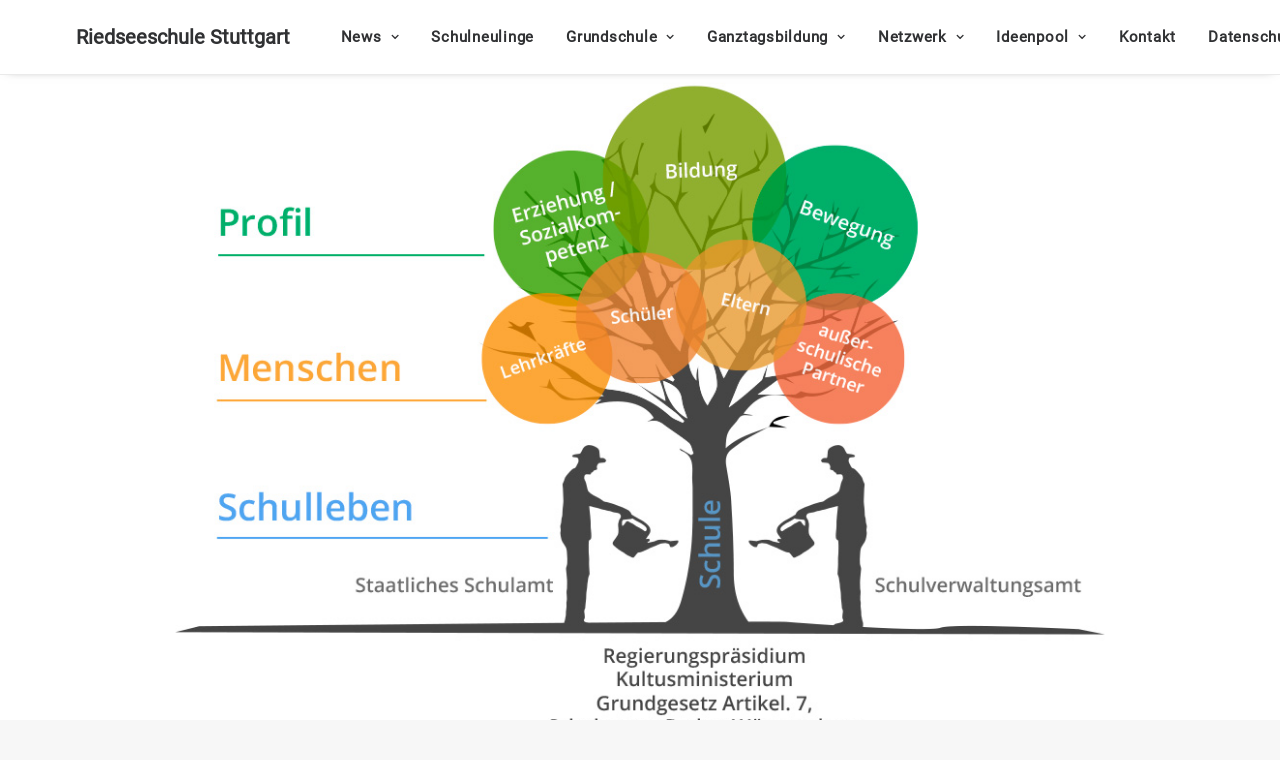

--- FILE ---
content_type: text/html; charset=UTF-8
request_url: https://www.riedseeschule-stuttgart.de/schulprofil2/
body_size: 21028
content:
<!DOCTYPE html>
<html class="no-touch" lang="de" xmlns="http://www.w3.org/1999/xhtml">
<head>
<meta http-equiv="Content-Type" content="text/html; charset=UTF-8">
<meta name="viewport" content="width=device-width, initial-scale=1">
<meta name="referrer" content="no-referrer">
<link rel="profile" href="http://gmpg.org/xfn/11">
<link rel="pingback" href="https://www.riedseeschule-stuttgart.de/xmlrpc.php">
<title>Schulprofil2 &#8211; Riedseeschule Stuttgart</title>
<meta name='robots' content='max-image-preview:large' />
<link rel='dns-prefetch' href='//www.riedseeschule-stuttgart.de' />
<link rel="alternate" type="application/rss+xml" title="Riedseeschule Stuttgart &raquo; Feed" href="https://www.riedseeschule-stuttgart.de/feed/" />
<link rel="alternate" type="application/rss+xml" title="Riedseeschule Stuttgart &raquo; Kommentar-Feed" href="https://www.riedseeschule-stuttgart.de/comments/feed/" />
<link rel="alternate" title="oEmbed (JSON)" type="application/json+oembed" href="https://www.riedseeschule-stuttgart.de/wp-json/oembed/1.0/embed?url=https%3A%2F%2Fwww.riedseeschule-stuttgart.de%2Fschulprofil2%2F" />
<link rel="alternate" title="oEmbed (XML)" type="text/xml+oembed" href="https://www.riedseeschule-stuttgart.de/wp-json/oembed/1.0/embed?url=https%3A%2F%2Fwww.riedseeschule-stuttgart.de%2Fschulprofil2%2F&#038;format=xml" />
<style id='wp-img-auto-sizes-contain-inline-css' type='text/css'>
img:is([sizes=auto i],[sizes^="auto," i]){contain-intrinsic-size:3000px 1500px}
/*# sourceURL=wp-img-auto-sizes-contain-inline-css */
</style>
<link rel='stylesheet' id='layerslider-css' href='https://www.riedseeschule-stuttgart.de/wp-content/plugins/LayerSlider/assets/static/layerslider/css/layerslider.css?ver=6.11.7' type='text/css' media='all' />
<style id='wp-emoji-styles-inline-css' type='text/css'>

	img.wp-smiley, img.emoji {
		display: inline !important;
		border: none !important;
		box-shadow: none !important;
		height: 1em !important;
		width: 1em !important;
		margin: 0 0.07em !important;
		vertical-align: -0.1em !important;
		background: none !important;
		padding: 0 !important;
	}
/*# sourceURL=wp-emoji-styles-inline-css */
</style>
<style id='wp-block-library-inline-css' type='text/css'>
:root{--wp-block-synced-color:#7a00df;--wp-block-synced-color--rgb:122,0,223;--wp-bound-block-color:var(--wp-block-synced-color);--wp-editor-canvas-background:#ddd;--wp-admin-theme-color:#007cba;--wp-admin-theme-color--rgb:0,124,186;--wp-admin-theme-color-darker-10:#006ba1;--wp-admin-theme-color-darker-10--rgb:0,107,160.5;--wp-admin-theme-color-darker-20:#005a87;--wp-admin-theme-color-darker-20--rgb:0,90,135;--wp-admin-border-width-focus:2px}@media (min-resolution:192dpi){:root{--wp-admin-border-width-focus:1.5px}}.wp-element-button{cursor:pointer}:root .has-very-light-gray-background-color{background-color:#eee}:root .has-very-dark-gray-background-color{background-color:#313131}:root .has-very-light-gray-color{color:#eee}:root .has-very-dark-gray-color{color:#313131}:root .has-vivid-green-cyan-to-vivid-cyan-blue-gradient-background{background:linear-gradient(135deg,#00d084,#0693e3)}:root .has-purple-crush-gradient-background{background:linear-gradient(135deg,#34e2e4,#4721fb 50%,#ab1dfe)}:root .has-hazy-dawn-gradient-background{background:linear-gradient(135deg,#faaca8,#dad0ec)}:root .has-subdued-olive-gradient-background{background:linear-gradient(135deg,#fafae1,#67a671)}:root .has-atomic-cream-gradient-background{background:linear-gradient(135deg,#fdd79a,#004a59)}:root .has-nightshade-gradient-background{background:linear-gradient(135deg,#330968,#31cdcf)}:root .has-midnight-gradient-background{background:linear-gradient(135deg,#020381,#2874fc)}:root{--wp--preset--font-size--normal:16px;--wp--preset--font-size--huge:42px}.has-regular-font-size{font-size:1em}.has-larger-font-size{font-size:2.625em}.has-normal-font-size{font-size:var(--wp--preset--font-size--normal)}.has-huge-font-size{font-size:var(--wp--preset--font-size--huge)}.has-text-align-center{text-align:center}.has-text-align-left{text-align:left}.has-text-align-right{text-align:right}.has-fit-text{white-space:nowrap!important}#end-resizable-editor-section{display:none}.aligncenter{clear:both}.items-justified-left{justify-content:flex-start}.items-justified-center{justify-content:center}.items-justified-right{justify-content:flex-end}.items-justified-space-between{justify-content:space-between}.screen-reader-text{border:0;clip-path:inset(50%);height:1px;margin:-1px;overflow:hidden;padding:0;position:absolute;width:1px;word-wrap:normal!important}.screen-reader-text:focus{background-color:#ddd;clip-path:none;color:#444;display:block;font-size:1em;height:auto;left:5px;line-height:normal;padding:15px 23px 14px;text-decoration:none;top:5px;width:auto;z-index:100000}html :where(.has-border-color){border-style:solid}html :where([style*=border-top-color]){border-top-style:solid}html :where([style*=border-right-color]){border-right-style:solid}html :where([style*=border-bottom-color]){border-bottom-style:solid}html :where([style*=border-left-color]){border-left-style:solid}html :where([style*=border-width]){border-style:solid}html :where([style*=border-top-width]){border-top-style:solid}html :where([style*=border-right-width]){border-right-style:solid}html :where([style*=border-bottom-width]){border-bottom-style:solid}html :where([style*=border-left-width]){border-left-style:solid}html :where(img[class*=wp-image-]){height:auto;max-width:100%}:where(figure){margin:0 0 1em}html :where(.is-position-sticky){--wp-admin--admin-bar--position-offset:var(--wp-admin--admin-bar--height,0px)}@media screen and (max-width:600px){html :where(.is-position-sticky){--wp-admin--admin-bar--position-offset:0px}}

/*# sourceURL=wp-block-library-inline-css */
</style><style id='global-styles-inline-css' type='text/css'>
:root{--wp--preset--aspect-ratio--square: 1;--wp--preset--aspect-ratio--4-3: 4/3;--wp--preset--aspect-ratio--3-4: 3/4;--wp--preset--aspect-ratio--3-2: 3/2;--wp--preset--aspect-ratio--2-3: 2/3;--wp--preset--aspect-ratio--16-9: 16/9;--wp--preset--aspect-ratio--9-16: 9/16;--wp--preset--color--black: #000000;--wp--preset--color--cyan-bluish-gray: #abb8c3;--wp--preset--color--white: #ffffff;--wp--preset--color--pale-pink: #f78da7;--wp--preset--color--vivid-red: #cf2e2e;--wp--preset--color--luminous-vivid-orange: #ff6900;--wp--preset--color--luminous-vivid-amber: #fcb900;--wp--preset--color--light-green-cyan: #7bdcb5;--wp--preset--color--vivid-green-cyan: #00d084;--wp--preset--color--pale-cyan-blue: #8ed1fc;--wp--preset--color--vivid-cyan-blue: #0693e3;--wp--preset--color--vivid-purple: #9b51e0;--wp--preset--gradient--vivid-cyan-blue-to-vivid-purple: linear-gradient(135deg,rgb(6,147,227) 0%,rgb(155,81,224) 100%);--wp--preset--gradient--light-green-cyan-to-vivid-green-cyan: linear-gradient(135deg,rgb(122,220,180) 0%,rgb(0,208,130) 100%);--wp--preset--gradient--luminous-vivid-amber-to-luminous-vivid-orange: linear-gradient(135deg,rgb(252,185,0) 0%,rgb(255,105,0) 100%);--wp--preset--gradient--luminous-vivid-orange-to-vivid-red: linear-gradient(135deg,rgb(255,105,0) 0%,rgb(207,46,46) 100%);--wp--preset--gradient--very-light-gray-to-cyan-bluish-gray: linear-gradient(135deg,rgb(238,238,238) 0%,rgb(169,184,195) 100%);--wp--preset--gradient--cool-to-warm-spectrum: linear-gradient(135deg,rgb(74,234,220) 0%,rgb(151,120,209) 20%,rgb(207,42,186) 40%,rgb(238,44,130) 60%,rgb(251,105,98) 80%,rgb(254,248,76) 100%);--wp--preset--gradient--blush-light-purple: linear-gradient(135deg,rgb(255,206,236) 0%,rgb(152,150,240) 100%);--wp--preset--gradient--blush-bordeaux: linear-gradient(135deg,rgb(254,205,165) 0%,rgb(254,45,45) 50%,rgb(107,0,62) 100%);--wp--preset--gradient--luminous-dusk: linear-gradient(135deg,rgb(255,203,112) 0%,rgb(199,81,192) 50%,rgb(65,88,208) 100%);--wp--preset--gradient--pale-ocean: linear-gradient(135deg,rgb(255,245,203) 0%,rgb(182,227,212) 50%,rgb(51,167,181) 100%);--wp--preset--gradient--electric-grass: linear-gradient(135deg,rgb(202,248,128) 0%,rgb(113,206,126) 100%);--wp--preset--gradient--midnight: linear-gradient(135deg,rgb(2,3,129) 0%,rgb(40,116,252) 100%);--wp--preset--font-size--small: 13px;--wp--preset--font-size--medium: 20px;--wp--preset--font-size--large: 36px;--wp--preset--font-size--x-large: 42px;--wp--preset--spacing--20: 0.44rem;--wp--preset--spacing--30: 0.67rem;--wp--preset--spacing--40: 1rem;--wp--preset--spacing--50: 1.5rem;--wp--preset--spacing--60: 2.25rem;--wp--preset--spacing--70: 3.38rem;--wp--preset--spacing--80: 5.06rem;--wp--preset--shadow--natural: 6px 6px 9px rgba(0, 0, 0, 0.2);--wp--preset--shadow--deep: 12px 12px 50px rgba(0, 0, 0, 0.4);--wp--preset--shadow--sharp: 6px 6px 0px rgba(0, 0, 0, 0.2);--wp--preset--shadow--outlined: 6px 6px 0px -3px rgb(255, 255, 255), 6px 6px rgb(0, 0, 0);--wp--preset--shadow--crisp: 6px 6px 0px rgb(0, 0, 0);}:where(.is-layout-flex){gap: 0.5em;}:where(.is-layout-grid){gap: 0.5em;}body .is-layout-flex{display: flex;}.is-layout-flex{flex-wrap: wrap;align-items: center;}.is-layout-flex > :is(*, div){margin: 0;}body .is-layout-grid{display: grid;}.is-layout-grid > :is(*, div){margin: 0;}:where(.wp-block-columns.is-layout-flex){gap: 2em;}:where(.wp-block-columns.is-layout-grid){gap: 2em;}:where(.wp-block-post-template.is-layout-flex){gap: 1.25em;}:where(.wp-block-post-template.is-layout-grid){gap: 1.25em;}.has-black-color{color: var(--wp--preset--color--black) !important;}.has-cyan-bluish-gray-color{color: var(--wp--preset--color--cyan-bluish-gray) !important;}.has-white-color{color: var(--wp--preset--color--white) !important;}.has-pale-pink-color{color: var(--wp--preset--color--pale-pink) !important;}.has-vivid-red-color{color: var(--wp--preset--color--vivid-red) !important;}.has-luminous-vivid-orange-color{color: var(--wp--preset--color--luminous-vivid-orange) !important;}.has-luminous-vivid-amber-color{color: var(--wp--preset--color--luminous-vivid-amber) !important;}.has-light-green-cyan-color{color: var(--wp--preset--color--light-green-cyan) !important;}.has-vivid-green-cyan-color{color: var(--wp--preset--color--vivid-green-cyan) !important;}.has-pale-cyan-blue-color{color: var(--wp--preset--color--pale-cyan-blue) !important;}.has-vivid-cyan-blue-color{color: var(--wp--preset--color--vivid-cyan-blue) !important;}.has-vivid-purple-color{color: var(--wp--preset--color--vivid-purple) !important;}.has-black-background-color{background-color: var(--wp--preset--color--black) !important;}.has-cyan-bluish-gray-background-color{background-color: var(--wp--preset--color--cyan-bluish-gray) !important;}.has-white-background-color{background-color: var(--wp--preset--color--white) !important;}.has-pale-pink-background-color{background-color: var(--wp--preset--color--pale-pink) !important;}.has-vivid-red-background-color{background-color: var(--wp--preset--color--vivid-red) !important;}.has-luminous-vivid-orange-background-color{background-color: var(--wp--preset--color--luminous-vivid-orange) !important;}.has-luminous-vivid-amber-background-color{background-color: var(--wp--preset--color--luminous-vivid-amber) !important;}.has-light-green-cyan-background-color{background-color: var(--wp--preset--color--light-green-cyan) !important;}.has-vivid-green-cyan-background-color{background-color: var(--wp--preset--color--vivid-green-cyan) !important;}.has-pale-cyan-blue-background-color{background-color: var(--wp--preset--color--pale-cyan-blue) !important;}.has-vivid-cyan-blue-background-color{background-color: var(--wp--preset--color--vivid-cyan-blue) !important;}.has-vivid-purple-background-color{background-color: var(--wp--preset--color--vivid-purple) !important;}.has-black-border-color{border-color: var(--wp--preset--color--black) !important;}.has-cyan-bluish-gray-border-color{border-color: var(--wp--preset--color--cyan-bluish-gray) !important;}.has-white-border-color{border-color: var(--wp--preset--color--white) !important;}.has-pale-pink-border-color{border-color: var(--wp--preset--color--pale-pink) !important;}.has-vivid-red-border-color{border-color: var(--wp--preset--color--vivid-red) !important;}.has-luminous-vivid-orange-border-color{border-color: var(--wp--preset--color--luminous-vivid-orange) !important;}.has-luminous-vivid-amber-border-color{border-color: var(--wp--preset--color--luminous-vivid-amber) !important;}.has-light-green-cyan-border-color{border-color: var(--wp--preset--color--light-green-cyan) !important;}.has-vivid-green-cyan-border-color{border-color: var(--wp--preset--color--vivid-green-cyan) !important;}.has-pale-cyan-blue-border-color{border-color: var(--wp--preset--color--pale-cyan-blue) !important;}.has-vivid-cyan-blue-border-color{border-color: var(--wp--preset--color--vivid-cyan-blue) !important;}.has-vivid-purple-border-color{border-color: var(--wp--preset--color--vivid-purple) !important;}.has-vivid-cyan-blue-to-vivid-purple-gradient-background{background: var(--wp--preset--gradient--vivid-cyan-blue-to-vivid-purple) !important;}.has-light-green-cyan-to-vivid-green-cyan-gradient-background{background: var(--wp--preset--gradient--light-green-cyan-to-vivid-green-cyan) !important;}.has-luminous-vivid-amber-to-luminous-vivid-orange-gradient-background{background: var(--wp--preset--gradient--luminous-vivid-amber-to-luminous-vivid-orange) !important;}.has-luminous-vivid-orange-to-vivid-red-gradient-background{background: var(--wp--preset--gradient--luminous-vivid-orange-to-vivid-red) !important;}.has-very-light-gray-to-cyan-bluish-gray-gradient-background{background: var(--wp--preset--gradient--very-light-gray-to-cyan-bluish-gray) !important;}.has-cool-to-warm-spectrum-gradient-background{background: var(--wp--preset--gradient--cool-to-warm-spectrum) !important;}.has-blush-light-purple-gradient-background{background: var(--wp--preset--gradient--blush-light-purple) !important;}.has-blush-bordeaux-gradient-background{background: var(--wp--preset--gradient--blush-bordeaux) !important;}.has-luminous-dusk-gradient-background{background: var(--wp--preset--gradient--luminous-dusk) !important;}.has-pale-ocean-gradient-background{background: var(--wp--preset--gradient--pale-ocean) !important;}.has-electric-grass-gradient-background{background: var(--wp--preset--gradient--electric-grass) !important;}.has-midnight-gradient-background{background: var(--wp--preset--gradient--midnight) !important;}.has-small-font-size{font-size: var(--wp--preset--font-size--small) !important;}.has-medium-font-size{font-size: var(--wp--preset--font-size--medium) !important;}.has-large-font-size{font-size: var(--wp--preset--font-size--large) !important;}.has-x-large-font-size{font-size: var(--wp--preset--font-size--x-large) !important;}
/*# sourceURL=global-styles-inline-css */
</style>

<style id='classic-theme-styles-inline-css' type='text/css'>
/*! This file is auto-generated */
.wp-block-button__link{color:#fff;background-color:#32373c;border-radius:9999px;box-shadow:none;text-decoration:none;padding:calc(.667em + 2px) calc(1.333em + 2px);font-size:1.125em}.wp-block-file__button{background:#32373c;color:#fff;text-decoration:none}
/*# sourceURL=/wp-includes/css/classic-themes.min.css */
</style>
<link rel='stylesheet' id='contact-form-7-css' href='https://www.riedseeschule-stuttgart.de/wp-content/plugins/contact-form-7/includes/css/styles.css?ver=5.9.8' type='text/css' media='all' />
<link rel='stylesheet' id='uncode-style-css' href='https://www.riedseeschule-stuttgart.de/wp-content/themes/uncode/library/css/style.css?ver=2106007888' type='text/css' media='all' />
<style id='uncode-style-inline-css' type='text/css'>

@media (min-width: 960px) { .limit-width { max-width: 1200px; margin: auto;}}
#changer-back-color { transition: background-color 1000ms cubic-bezier(0.25, 1, 0.5, 1) !important; } #changer-back-color > div { transition: opacity 1000ms cubic-bezier(0.25, 1, 0.5, 1) !important; } body.bg-changer-init.disable-hover .main-wrapper .style-light,  body.bg-changer-init.disable-hover .main-wrapper .style-light h1,  body.bg-changer-init.disable-hover .main-wrapper .style-light h2, body.bg-changer-init.disable-hover .main-wrapper .style-light h3, body.bg-changer-init.disable-hover .main-wrapper .style-light h4, body.bg-changer-init.disable-hover .main-wrapper .style-light h5, body.bg-changer-init.disable-hover .main-wrapper .style-light h6, body.bg-changer-init.disable-hover .main-wrapper .style-light a, body.bg-changer-init.disable-hover .main-wrapper .style-dark, body.bg-changer-init.disable-hover .main-wrapper .style-dark h1, body.bg-changer-init.disable-hover .main-wrapper .style-dark h2, body.bg-changer-init.disable-hover .main-wrapper .style-dark h3, body.bg-changer-init.disable-hover .main-wrapper .style-dark h4, body.bg-changer-init.disable-hover .main-wrapper .style-dark h5, body.bg-changer-init.disable-hover .main-wrapper .style-dark h6, body.bg-changer-init.disable-hover .main-wrapper .style-dark a { transition: color 1000ms cubic-bezier(0.25, 1, 0.5, 1) !important; }
/*# sourceURL=uncode-style-inline-css */
</style>
<link rel='stylesheet' id='uncode-custom-style-css' href='https://www.riedseeschule-stuttgart.de/wp-content/themes/uncode/library/css/style-custom.css?ver=2016000110' type='text/css' media='all' />
<link rel='stylesheet' id='child-style-css' href='https://www.riedseeschule-stuttgart.de/wp-content/themes/uncode-child/style.css?ver=2106007888' type='text/css' media='all' />
<link rel='stylesheet' id='uncode-icons-css' href='https://www.riedseeschule-stuttgart.de/wp-content/themes/uncode/library/css/uncode-icons.css?ver=2016000110' type='text/css' media='all' />
<link rel='stylesheet' id='wpdevelop-bts-css' href='https://www.riedseeschule-stuttgart.de/wp-content/plugins/booking/assets/libs/bootstrap-css/css/bootstrap.css?ver=10.5.1' type='text/css' media='all' />
<link rel='stylesheet' id='wpdevelop-bts-theme-css' href='https://www.riedseeschule-stuttgart.de/wp-content/plugins/booking/assets/libs/bootstrap-css/css/bootstrap-theme.css?ver=10.5.1' type='text/css' media='all' />
<link rel='stylesheet' id='wpbc-tippy-popover-css' href='https://www.riedseeschule-stuttgart.de/wp-content/plugins/booking/assets/libs/tippy.js/themes/wpbc-tippy-popover.css?ver=10.5.1' type='text/css' media='all' />
<link rel='stylesheet' id='wpbc-tippy-times-css' href='https://www.riedseeschule-stuttgart.de/wp-content/plugins/booking/assets/libs/tippy.js/themes/wpbc-tippy-times.css?ver=10.5.1' type='text/css' media='all' />
<link rel='stylesheet' id='wpbc-material-design-icons-css' href='https://www.riedseeschule-stuttgart.de/wp-content/plugins/booking/assets/libs/material-design-icons/material-design-icons.css?ver=10.5.1' type='text/css' media='all' />
<link rel='stylesheet' id='wpbc-ui-both-css' href='https://www.riedseeschule-stuttgart.de/wp-content/plugins/booking/css/wpbc_ui_both.css?ver=10.5.1' type='text/css' media='all' />
<link rel='stylesheet' id='wpbc-time_picker-css' href='https://www.riedseeschule-stuttgart.de/wp-content/plugins/booking/css/wpbc_time-selector.css?ver=10.5.1' type='text/css' media='all' />
<link rel='stylesheet' id='wpbc-time_picker-skin-css' href='https://www.riedseeschule-stuttgart.de/wp-content/plugins/booking/css/time_picker_skins/grey.css?ver=10.5.1' type='text/css' media='all' />
<link rel='stylesheet' id='wpbc-client-pages-css' href='https://www.riedseeschule-stuttgart.de/wp-content/plugins/booking/css/client.css?ver=10.5.1' type='text/css' media='all' />
<link rel='stylesheet' id='wpbc-fe-form_fields-css' href='https://www.riedseeschule-stuttgart.de/wp-content/plugins/booking/css/_out/wpbc_fe__form_fields.css?ver=10.5.1' type='text/css' media='all' />
<link rel='stylesheet' id='wpbc-calendar-css' href='https://www.riedseeschule-stuttgart.de/wp-content/plugins/booking/css/calendar.css?ver=10.5.1' type='text/css' media='all' />
<link rel='stylesheet' id='wpbc-calendar-skin-css' href='https://www.riedseeschule-stuttgart.de/wp-content/plugins/booking/css/skins/standard.css?ver=10.5.1' type='text/css' media='all' />
<link rel='stylesheet' id='wpbc-flex-timeline-css' href='https://www.riedseeschule-stuttgart.de/wp-content/plugins/booking/core/timeline/v2/_out/timeline_v2.1.css?ver=10.5.1' type='text/css' media='all' />
<script type="text/javascript" src="https://www.riedseeschule-stuttgart.de/wp-includes/js/jquery/jquery.min.js?ver=3.7.1" id="jquery-core-js"></script>
<script type="text/javascript" src="https://www.riedseeschule-stuttgart.de/wp-includes/js/jquery/jquery-migrate.min.js?ver=3.4.1" id="jquery-migrate-js"></script>
<script type="text/javascript" id="layerslider-utils-js-extra">
/* <![CDATA[ */
var LS_Meta = {"v":"6.11.7","fixGSAP":"1"};
//# sourceURL=layerslider-utils-js-extra
/* ]]> */
</script>
<script type="text/javascript" src="https://www.riedseeschule-stuttgart.de/wp-content/plugins/LayerSlider/assets/static/layerslider/js/layerslider.utils.js?ver=6.11.7" id="layerslider-utils-js"></script>
<script type="text/javascript" src="https://www.riedseeschule-stuttgart.de/wp-content/plugins/LayerSlider/assets/static/layerslider/js/layerslider.kreaturamedia.jquery.js?ver=6.11.7" id="layerslider-js"></script>
<script type="text/javascript" src="https://www.riedseeschule-stuttgart.de/wp-content/plugins/LayerSlider/assets/static/layerslider/js/layerslider.transitions.js?ver=6.11.7" id="layerslider-transitions-js"></script>
<script type="text/javascript" src="https://www.riedseeschule-stuttgart.de/wp-content/plugins/revslider/public/assets/js/rbtools.min.js?ver=6.6.16" async id="tp-tools-js"></script>
<script type="text/javascript" src="https://www.riedseeschule-stuttgart.de/wp-content/plugins/revslider/public/assets/js/rs6.min.js?ver=6.6.16" async id="revmin-js"></script>
<script type="text/javascript" id="uncode-init-js-extra">
/* <![CDATA[ */
var SiteParameters = {"days":"days","hours":"hours","minutes":"minutes","seconds":"seconds","constant_scroll":"on","scroll_speed":"2","parallax_factor":"0.25","loading":"Loading\u2026","slide_name":"slide","slide_footer":"footer","ajax_url":"https://www.riedseeschule-stuttgart.de/wp-admin/admin-ajax.php","nonce_adaptive_images":"a0550cc6a0","nonce_srcset_async":"cd7fe01c53","enable_debug":"","block_mobile_videos":"","is_frontend_editor":"","main_width":["1200","px"],"mobile_parallax_allowed":"","listen_for_screen_update":"1","wireframes_plugin_active":"","sticky_elements":"off","resize_quality":"90","register_metadata":"1","bg_changer_time":"1000","update_wc_fragments":"1","optimize_shortpixel_image":"","menu_mobile_offcanvas_gap":"45","custom_cursor_selector":"[href], .trigger-overlay, .owl-next, .owl-prev, .owl-dot, input[type=\"submit\"], input[type=\"checkbox\"], button[type=\"submit\"], a[class^=\"ilightbox\"], .ilightbox-thumbnail, .ilightbox-prev, .ilightbox-next, .overlay-close, .unmodal-close, .qty-inset \u003E span, .share-button li, .uncode-post-titles .tmb.tmb-click-area, .btn-link, .tmb-click-row .t-inside, .lg-outer button, .lg-thumb img, a[data-lbox], .uncode-close-offcanvas-overlay, .uncode-nav-next, .uncode-nav-prev, .uncode-nav-index","mobile_parallax_animation":"","lbox_enhanced":"1","native_media_player":"","vimeoPlayerParams":"?autoplay=0","ajax_filter_key_search":"key","ajax_filter_key_unfilter":"unfilter","index_pagination_disable_scroll":"","index_pagination_scroll_to":"","uncode_wc_popup_cart_qty":"","disable_hover_hack":"","uncode_nocookie":"","menuHideOnClick":"1","smoothScroll":"","smoothScrollDisableHover":"","smoothScrollQuery":"960","dynamic_srcset_active":"1","dynamic_srcset_bg_mobile_breakpoint":"570","dynamic_srcset_bunch_limit":"1","dynamic_srcset_bg_mobile_size":"0","activate_webp":"","force_webp":""};
//# sourceURL=uncode-init-js-extra
/* ]]> */
</script>
<script type="text/javascript" src="https://www.riedseeschule-stuttgart.de/wp-content/themes/uncode/library/js/init.js?ver=2016000110" id="uncode-init-js"></script>
<script type="text/javascript" id="wpbc_all-js-before">
/* <![CDATA[ */
var wpbc_url_ajax ="https:\/\/www.riedseeschule-stuttgart.de\/wp-admin\/admin-ajax.php";
//# sourceURL=wpbc_all-js-before
/* ]]> */
</script>
<script type="text/javascript" src="https://www.riedseeschule-stuttgart.de/wp-content/plugins/booking/_dist/all/_out/wpbc_all.js?ver=10.5.1" id="wpbc_all-js"></script>
<script type="text/javascript" id="wpbc_all-js-after">
/* <![CDATA[ */
 function wpbc_init__head(){ _wpbc.set_other_param( 'locale_active', 'de_DE' ); _wpbc.set_other_param( 'today_arr', [2026,01,31,07,12]  ); _wpbc.set_other_param( 'url_plugin', 'https://www.riedseeschule-stuttgart.de/wp-content/plugins/booking' ); _wpbc.set_other_param( 'this_page_booking_hash', ''  ); _wpbc.set_other_param( 'calendars__on_this_page', [] ); _wpbc.set_other_param( 'calendars__first_day', '1' ); _wpbc.set_other_param( 'calendars__max_monthes_in_calendar', '1y' ); _wpbc.set_other_param( 'availability__unavailable_from_today', '0' ); _wpbc.set_other_param( 'availability__week_days_unavailable', [0,1,2,5,6,999] ); _wpbc.set_other_param( 'calendars__days_select_mode', 'single' ); _wpbc.set_other_param( 'calendars__fixed__days_num', 0 ); _wpbc.set_other_param( 'calendars__fixed__week_days__start',   [] ); _wpbc.set_other_param( 'calendars__dynamic__days_min', 0 ); _wpbc.set_other_param( 'calendars__dynamic__days_max', 0 ); _wpbc.set_other_param( 'calendars__dynamic__days_specific',    [] ); _wpbc.set_other_param( 'calendars__dynamic__week_days__start', [] ); _wpbc.set_other_param( 'calendars__days_selection__middle_days_opacity', '0.75' ); _wpbc.set_other_param( 'is_enabled_booking_recurrent_time',  true ); _wpbc.set_other_param( 'is_allow_several_months_on_mobile',  false ); _wpbc.set_other_param( 'is_enabled_change_over',  false ); _wpbc.set_other_param( 'update', '10.5.1' ); _wpbc.set_other_param( 'version', 'free' ); _wpbc.set_message( 'message_dates_times_unavailable', "These dates and times in this calendar are already booked or unavailable." ); _wpbc.set_message( 'message_choose_alternative_dates', "Please choose alternative date(s), times, or adjust the number of slots booked." ); _wpbc.set_message( 'message_cannot_save_in_one_resource', "It is not possible to store this sequence of the dates into the one same resource." ); _wpbc.set_message( 'message_check_required', "Dieses Feld ist erforderlich" ); _wpbc.set_message( 'message_check_required_for_check_box', "Die Checkbox muss aktiviert sein" ); _wpbc.set_message( 'message_check_required_for_radio_box', "Mindestens eine Option muss ausgew\u00e4hlt sein" ); _wpbc.set_message( 'message_check_email', "Incorrect email address" ); _wpbc.set_message( 'message_check_same_email', "Your emails do not match" ); _wpbc.set_message( 'message_check_no_selected_dates', "Bitte w\u00e4hlen Sie im Kalender das Datum der Buchung" ); _wpbc.set_message( 'message_processing', "Processing" ); _wpbc.set_message( 'message_deleting', "Deleting" ); _wpbc.set_message( 'message_updating', "Updating" ); _wpbc.set_message( 'message_saving', "Saving" ); _wpbc.set_message( 'message_error_check_in_out_time', "Error! Please reset your check-in\/check-out dates above." ); _wpbc.set_message( 'message_error_start_time', "Start Time is invalid. The date or time may be booked, or already in the past! Please choose another date or time." ); _wpbc.set_message( 'message_error_end_time', "End Time is invalid. The date or time may be booked, or already in the past. The End Time may also be earlier that the start time, if only 1 day was selected! Please choose another date or time." ); _wpbc.set_message( 'message_error_range_time', "The time(s) may be booked, or already in the past!" ); _wpbc.set_message( 'message_error_duration_time', "The time(s) may be booked, or already in the past!" ); console.log( '== WPBC VARS 10.5.1 [free] LOADED ==' ); } ( function() { if ( document.readyState === 'loading' ){ document.addEventListener( 'DOMContentLoaded', wpbc_init__head ); } else { wpbc_init__head(); } }() );
//# sourceURL=wpbc_all-js-after
/* ]]> */
</script>
<script type="text/javascript" src="https://www.riedseeschule-stuttgart.de/wp-content/plugins/booking/assets/libs/popper/popper.js?ver=10.5.1" id="wpbc-popper-js"></script>
<script type="text/javascript" src="https://www.riedseeschule-stuttgart.de/wp-content/plugins/booking/assets/libs/tippy.js/dist/tippy-bundle.umd.js?ver=10.5.1" id="wpbc-tipcy-js"></script>
<script type="text/javascript" src="https://www.riedseeschule-stuttgart.de/wp-content/plugins/booking/js/datepick/jquery.datepick.wpbc.9.0.js?ver=10.5.1" id="wpbc-datepick-js"></script>
<script type="text/javascript" src="https://www.riedseeschule-stuttgart.de/wp-content/plugins/booking/js/datepick/jquery.datepick-de.js?ver=10.5.1" id="wpbc-datepick-localize-js"></script>
<script type="text/javascript" src="https://www.riedseeschule-stuttgart.de/wp-content/plugins/booking/js/client.js?ver=10.5.1" id="wpbc-main-client-js"></script>
<script type="text/javascript" src="https://www.riedseeschule-stuttgart.de/wp-content/plugins/booking/includes/_capacity/_out/create_booking.js?ver=10.5.1" id="wpbc_capacity-js"></script>
<script type="text/javascript" src="https://www.riedseeschule-stuttgart.de/wp-content/plugins/booking/js/wpbc_times.js?ver=10.5.1" id="wpbc-times-js"></script>
<script type="text/javascript" src="https://www.riedseeschule-stuttgart.de/wp-content/plugins/booking/js/wpbc_time-selector.js?ver=10.5.1" id="wpbc-time-selector-js"></script>
<script type="text/javascript" src="https://www.riedseeschule-stuttgart.de/wp-content/plugins/booking/core/timeline/v2/_out/timeline_v2.js?ver=10.5.1" id="wpbc-timeline-flex-js"></script>
<script></script><meta name="generator" content="Powered by LayerSlider 6.11.7 - Multi-Purpose, Responsive, Parallax, Mobile-Friendly Slider Plugin for WordPress." />
<!-- LayerSlider updates and docs at: https://layerslider.kreaturamedia.com -->
<link rel="https://api.w.org/" href="https://www.riedseeschule-stuttgart.de/wp-json/" /><link rel="alternate" title="JSON" type="application/json" href="https://www.riedseeschule-stuttgart.de/wp-json/wp/v2/pages/1521" /><link rel="EditURI" type="application/rsd+xml" title="RSD" href="https://www.riedseeschule-stuttgart.de/xmlrpc.php?rsd" />
<meta name="generator" content="WordPress 6.9" />
<link rel="canonical" href="https://www.riedseeschule-stuttgart.de/schulprofil2/" />
<link rel='shortlink' href='https://www.riedseeschule-stuttgart.de/?p=1521' />
<meta name="generator" content="Powered by Slider Revolution 6.6.16 - responsive, Mobile-Friendly Slider Plugin for WordPress with comfortable drag and drop interface." />
<link rel="icon" href="https://www.riedseeschule-stuttgart.de/wp-content/uploads/icon.png" sizes="32x32" />
<link rel="icon" href="https://www.riedseeschule-stuttgart.de/wp-content/uploads/icon.png" sizes="192x192" />
<link rel="apple-touch-icon" href="https://www.riedseeschule-stuttgart.de/wp-content/uploads/icon.png" />
<meta name="msapplication-TileImage" content="https://www.riedseeschule-stuttgart.de/wp-content/uploads/icon.png" />
<script>function setREVStartSize(e){
			//window.requestAnimationFrame(function() {
				window.RSIW = window.RSIW===undefined ? window.innerWidth : window.RSIW;
				window.RSIH = window.RSIH===undefined ? window.innerHeight : window.RSIH;
				try {
					var pw = document.getElementById(e.c).parentNode.offsetWidth,
						newh;
					pw = pw===0 || isNaN(pw) || (e.l=="fullwidth" || e.layout=="fullwidth") ? window.RSIW : pw;
					e.tabw = e.tabw===undefined ? 0 : parseInt(e.tabw);
					e.thumbw = e.thumbw===undefined ? 0 : parseInt(e.thumbw);
					e.tabh = e.tabh===undefined ? 0 : parseInt(e.tabh);
					e.thumbh = e.thumbh===undefined ? 0 : parseInt(e.thumbh);
					e.tabhide = e.tabhide===undefined ? 0 : parseInt(e.tabhide);
					e.thumbhide = e.thumbhide===undefined ? 0 : parseInt(e.thumbhide);
					e.mh = e.mh===undefined || e.mh=="" || e.mh==="auto" ? 0 : parseInt(e.mh,0);
					if(e.layout==="fullscreen" || e.l==="fullscreen")
						newh = Math.max(e.mh,window.RSIH);
					else{
						e.gw = Array.isArray(e.gw) ? e.gw : [e.gw];
						for (var i in e.rl) if (e.gw[i]===undefined || e.gw[i]===0) e.gw[i] = e.gw[i-1];
						e.gh = e.el===undefined || e.el==="" || (Array.isArray(e.el) && e.el.length==0)? e.gh : e.el;
						e.gh = Array.isArray(e.gh) ? e.gh : [e.gh];
						for (var i in e.rl) if (e.gh[i]===undefined || e.gh[i]===0) e.gh[i] = e.gh[i-1];
											
						var nl = new Array(e.rl.length),
							ix = 0,
							sl;
						e.tabw = e.tabhide>=pw ? 0 : e.tabw;
						e.thumbw = e.thumbhide>=pw ? 0 : e.thumbw;
						e.tabh = e.tabhide>=pw ? 0 : e.tabh;
						e.thumbh = e.thumbhide>=pw ? 0 : e.thumbh;
						for (var i in e.rl) nl[i] = e.rl[i]<window.RSIW ? 0 : e.rl[i];
						sl = nl[0];
						for (var i in nl) if (sl>nl[i] && nl[i]>0) { sl = nl[i]; ix=i;}
						var m = pw>(e.gw[ix]+e.tabw+e.thumbw) ? 1 : (pw-(e.tabw+e.thumbw)) / (e.gw[ix]);
						newh =  (e.gh[ix] * m) + (e.tabh + e.thumbh);
					}
					var el = document.getElementById(e.c);
					if (el!==null && el) el.style.height = newh+"px";
					el = document.getElementById(e.c+"_wrapper");
					if (el!==null && el) {
						el.style.height = newh+"px";
						el.style.display = "block";
					}
				} catch(e){
					console.log("Failure at Presize of Slider:" + e)
				}
			//});
		  };</script>
		<style type="text/css" id="wp-custom-css">
			@font-face {
  font-family: 'Roboto';
  src: url(https://www.riedseeschule-stuttgart.de/wp-content/fonts/Roboto.woff2);
}

@font-face {
  font-family: 'Open Sans';
  src: url(https://www.riedseeschule-stuttgart.de/wp-content/fonts/Opensans.woff2);
}

@font-face {
  font-family: 'Poppins';
  src: url(https://www.riedseeschule-stuttgart.de/wp-content/fonts/Poppins.woff2);
}

.noDisplay {
	display: none;
}

#masthead a {
	font: 'Roboto' !important;
	font-size: 15px;
}

.main-wrapper h3 {
	font-family: 'Open Sans' !important;
	font-size: 20px !important;
}

#menu-item-1300, .search-icon {
	display: none !important;
}

		</style>
		<noscript><style> .wpb_animate_when_almost_visible { opacity: 1; }</style></noscript><link rel='stylesheet' id='rs-plugin-settings-css' href='https://www.riedseeschule-stuttgart.de/wp-content/plugins/revslider/public/assets/css/rs6.css?ver=6.6.16' type='text/css' media='all' />
<style id='rs-plugin-settings-inline-css' type='text/css'>
#rs-demo-id {}
/*# sourceURL=rs-plugin-settings-inline-css */
</style>
</head>
<body class="wp-singular page-template-default page page-id-1521 wp-theme-uncode wp-child-theme-uncode-child  style-color-lxmt-bg group-blog hormenu-position-left hmenu hmenu-position-right header-full-width main-center-align menu-mobile-default mobile-parallax-not-allowed ilb-no-bounce unreg qw-body-scroll-disabled no-qty-fx wpb-js-composer js-comp-ver-7.8 vc_responsive" data-border="0">
		<div id="vh_layout_help"></div><div class="body-borders" data-border="0"><div class="top-border body-border-shadow"></div><div class="right-border body-border-shadow"></div><div class="bottom-border body-border-shadow"></div><div class="left-border body-border-shadow"></div><div class="top-border style-light-bg"></div><div class="right-border style-light-bg"></div><div class="bottom-border style-light-bg"></div><div class="left-border style-light-bg"></div></div>	<div class="box-wrapper">
		<div class="box-container">
		<script type="text/javascript" id="initBox">UNCODE.initBox();</script>
		<div class="menu-wrapper">
													
													<header id="masthead" class="navbar menu-primary menu-light submenu-light style-light-original menu-with-logo">
														<div class="menu-container style-color-xsdn-bg menu-borders menu-shadows">
															<div class="row-menu limit-width">
																<div class="row-menu-inner">
																	<div id="logo-container-mobile" class="col-lg-0 logo-container middle">
																		<div id="main-logo" class="navbar-header style-light">
																			<a href="https://www.riedseeschule-stuttgart.de/" class="navbar-brand" data-minheight="20" aria-label="Riedseeschule Stuttgart"><h2 class="text-logo h3 logo-skinnable main-logo" data-maxheight="20" style="font-size:20px;">Riedseeschule Stuttgart</h2></a>
																		</div>
																		<div class="mmb-container"><div class="mobile-additional-icons"></div><div class="mobile-menu-button mobile-menu-button-light lines-button"><span class="lines"><span></span></span></div></div>
																	</div>
																	<div class="col-lg-12 main-menu-container middle">
																		<div class="menu-horizontal ">
																			<div class="menu-horizontal-inner">
																				<div class="nav navbar-nav navbar-main navbar-nav-first"><ul id="menu-neu" class="menu-primary-inner menu-smart sm"><li id="menu-item-1300" class="menu-item menu-item-type-post_type menu-item-object-page menu-item-home menu-item-1300 menu-item-link"><a title="Start" href="https://www.riedseeschule-stuttgart.de/">Start<i class="fa fa-angle-right fa-dropdown"></i></a></li>
<li id="menu-item-1266" class="menu-item menu-item-type-post_type menu-item-object-page menu-item-has-children menu-item-1266 dropdown menu-item-link"><a title="News" href="https://www.riedseeschule-stuttgart.de/news/" data-toggle="dropdown" class="dropdown-toggle" data-type="title">News<i class="fa fa-angle-down fa-dropdown"></i></a>
<ul role="menu" class="drop-menu">
	<li id="menu-item-2764" class="menu-item menu-item-type-post_type menu-item-object-page menu-item-2764"><a title="Aktuelles/News" href="https://www.riedseeschule-stuttgart.de/news/">Aktuelles/News<i class="fa fa-angle-right fa-dropdown"></i></a></li>
	<li id="menu-item-2001" class="menu-item menu-item-type-post_type menu-item-object-page menu-item-2001"><a title="Presse" href="https://www.riedseeschule-stuttgart.de/presse/">Presse<i class="fa fa-angle-right fa-dropdown"></i></a></li>
	<li id="menu-item-1458" class="menu-item menu-item-type-post_type menu-item-object-page menu-item-1458"><a title="Service" href="https://www.riedseeschule-stuttgart.de/service/">Service<i class="fa fa-angle-right fa-dropdown"></i></a></li>
</ul>
</li>
<li id="menu-item-3117" class="menu-item menu-item-type-post_type menu-item-object-page menu-item-3117 menu-item-link"><a title="Schulneulinge" href="https://www.riedseeschule-stuttgart.de/schulneulinge-2022-23/">Schulneulinge<i class="fa fa-angle-right fa-dropdown"></i></a></li>
<li id="menu-item-1269" class="menu-item menu-item-type-post_type menu-item-object-page menu-item-has-children menu-item-1269 dropdown menu-item-link"><a title="Grundschule" href="https://www.riedseeschule-stuttgart.de/grundschule-2/" data-toggle="dropdown" class="dropdown-toggle" data-type="title">Grundschule<i class="fa fa-angle-down fa-dropdown"></i></a>
<ul role="menu" class="drop-menu">
	<li id="menu-item-1426" class="menu-item menu-item-type-post_type menu-item-object-page menu-item-1426"><a title="Schulprofil" href="https://www.riedseeschule-stuttgart.de/schulprofil/">Schulprofil<i class="fa fa-angle-right fa-dropdown"></i></a></li>
	<li id="menu-item-1432" class="menu-item menu-item-type-post_type menu-item-object-page menu-item-1432"><a title="Schulleben" href="https://www.riedseeschule-stuttgart.de/schulleben/">Schulleben<i class="fa fa-angle-right fa-dropdown"></i></a></li>
	<li id="menu-item-1593" class="menu-item menu-item-type-post_type menu-item-object-page menu-item-has-children menu-item-1593 dropdown"><a title="Klassenstufen" href="https://www.riedseeschule-stuttgart.de/schulteam/" data-type="title">Klassenstufen<i class="fa fa-angle-down fa-dropdown"></i></a>
	<ul role="menu" class="drop-menu">
		<li id="menu-item-3156" class="menu-item menu-item-type-post_type menu-item-object-page menu-item-3156"><a title="Klasse 4" href="https://www.riedseeschule-stuttgart.de/klasse-4/">Klasse 4<i class="fa fa-angle-right fa-dropdown"></i></a></li>
	</ul>
</li>
</ul>
</li>
<li id="menu-item-10264" class="menu-item menu-item-type-custom menu-item-object-custom menu-item-has-children menu-item-10264 dropdown menu-item-link"><a title="Ganztagsbildung" href="#" data-toggle="dropdown" class="dropdown-toggle" data-type="title">Ganztagsbildung<i class="fa fa-angle-down fa-dropdown"></i></a>
<ul role="menu" class="drop-menu">
	<li id="menu-item-10085" class="menu-item menu-item-type-post_type menu-item-object-page menu-item-10085"><a title="Allgemeine Informationen" href="https://www.riedseeschule-stuttgart.de/allgemeine-informationen/">Allgemeine Informationen<i class="fa fa-angle-right fa-dropdown"></i></a></li>
	<li id="menu-item-10096" class="menu-item menu-item-type-post_type menu-item-object-page menu-item-10096"><a title="Betreuungsbausteine" href="https://www.riedseeschule-stuttgart.de/betreuungsbausteine/">Betreuungsbausteine<i class="fa fa-angle-right fa-dropdown"></i></a></li>
	<li id="menu-item-10196" class="menu-item menu-item-type-custom menu-item-object-custom menu-item-has-children menu-item-10196 dropdown"><a title="Einblick in den Ganztag" href="#" data-type="title">Einblick in den Ganztag<i class="fa fa-angle-down fa-dropdown"></i></a>
	<ul role="menu" class="drop-menu">
		<li id="menu-item-2812" class="menu-item menu-item-type-post_type menu-item-object-page menu-item-2812"><a title="Neues aus dem Ganztag" href="https://www.riedseeschule-stuttgart.de/einblick-in-den-ganztag/">Neues aus dem Ganztag<i class="fa fa-angle-right fa-dropdown"></i></a></li>
		<li id="menu-item-10233" class="menu-item menu-item-type-post_type menu-item-object-page menu-item-10233"><a title="Unsere Räume" href="https://www.riedseeschule-stuttgart.de/unsere-raeume/">Unsere Räume<i class="fa fa-angle-right fa-dropdown"></i></a></li>
		<li id="menu-item-10634" class="menu-item menu-item-type-post_type menu-item-object-page menu-item-10634"><a title="Unser Team" href="https://www.riedseeschule-stuttgart.de/unser-team/">Unser Team<i class="fa fa-angle-right fa-dropdown"></i></a></li>
	</ul>
</li>
	<li id="menu-item-1429" class="menu-item menu-item-type-post_type menu-item-object-page menu-item-1429"><a title="Ferienangebot" href="https://www.riedseeschule-stuttgart.de/betreuung/">Ferienangebot<i class="fa fa-angle-right fa-dropdown"></i></a></li>
	<li id="menu-item-10143" class="menu-item menu-item-type-custom menu-item-object-custom menu-item-has-children menu-item-10143 dropdown"><a title="Themenangebote" href="#" data-type="title">Themenangebote<i class="fa fa-angle-down fa-dropdown"></i></a>
	<ul role="menu" class="drop-menu">
		<li id="menu-item-3025" class="menu-item menu-item-type-post_type menu-item-object-page menu-item-3025"><a title="AtelierZeiten" href="https://www.riedseeschule-stuttgart.de/atelierzeiten/">AtelierZeiten<i class="fa fa-angle-right fa-dropdown"></i></a></li>
		<li id="menu-item-10237" class="menu-item menu-item-type-post_type menu-item-object-page menu-item-10237"><a title="MiteinanderZeiten" href="https://www.riedseeschule-stuttgart.de/miteinanderzeit-2/">MiteinanderZeiten<i class="fa fa-angle-right fa-dropdown"></i></a></li>
	</ul>
</li>
	<li id="menu-item-10306" class="menu-item menu-item-type-custom menu-item-object-custom menu-item-has-children menu-item-10306 dropdown"><a title="Mittagessen" href="#" data-type="title">Mittagessen<i class="fa fa-angle-down fa-dropdown"></i></a>
	<ul role="menu" class="drop-menu">
		<li id="menu-item-10302" class="menu-item menu-item-type-post_type menu-item-object-page menu-item-10302"><a title="Informationen Mittagessen" href="https://www.riedseeschule-stuttgart.de/informationen-mittagessen/">Informationen Mittagessen<i class="fa fa-angle-right fa-dropdown"></i></a></li>
	</ul>
</li>
</ul>
</li>
<li id="menu-item-1519" class="menu-item menu-item-type-post_type menu-item-object-page menu-item-has-children menu-item-1519 dropdown menu-item-link"><a title="Netzwerk" href="https://www.riedseeschule-stuttgart.de/netzwerk-partner/" data-toggle="dropdown" class="dropdown-toggle" data-type="title">Netzwerk<i class="fa fa-angle-down fa-dropdown"></i></a>
<ul role="menu" class="drop-menu">
	<li id="menu-item-1676" class="menu-item menu-item-type-post_type menu-item-object-page menu-item-1676"><a title="Eltern" href="https://www.riedseeschule-stuttgart.de/eltern/">Eltern<i class="fa fa-angle-right fa-dropdown"></i></a></li>
	<li id="menu-item-1680" class="menu-item menu-item-type-post_type menu-item-object-page menu-item-1680"><a title="Elternbeirat" href="https://www.riedseeschule-stuttgart.de/elternbeirat/">Elternbeirat<i class="fa fa-angle-right fa-dropdown"></i></a></li>
	<li id="menu-item-1713" class="menu-item menu-item-type-post_type menu-item-object-page menu-item-1713"><a title="Förderverein" href="https://www.riedseeschule-stuttgart.de/foerderverein/">Förderverein<i class="fa fa-angle-right fa-dropdown"></i></a></li>
	<li id="menu-item-1435" class="menu-item menu-item-type-post_type menu-item-object-page menu-item-1435"><a title="Schulsozialarbeit" href="https://www.riedseeschule-stuttgart.de/schulsozialarbeit/">Schulsozialarbeit<i class="fa fa-angle-right fa-dropdown"></i></a></li>
	<li id="menu-item-2792" class="menu-item menu-item-type-post_type menu-item-object-page menu-item-2792"><a title="Partner" href="https://www.riedseeschule-stuttgart.de/partner-2/">Partner<i class="fa fa-angle-right fa-dropdown"></i></a></li>
</ul>
</li>
<li id="menu-item-2174" class="menu-item menu-item-type-post_type menu-item-object-page menu-item-has-children menu-item-2174 dropdown menu-item-link"><a title="Ideenpool" href="https://www.riedseeschule-stuttgart.de/ideenpool/" data-toggle="dropdown" class="dropdown-toggle" data-type="title">Ideenpool<i class="fa fa-angle-down fa-dropdown"></i></a>
<ul role="menu" class="drop-menu">
	<li id="menu-item-2176" class="menu-item menu-item-type-post_type menu-item-object-page menu-item-2176"><a title="Schule" href="https://www.riedseeschule-stuttgart.de/schule/">Schule<i class="fa fa-angle-right fa-dropdown"></i></a></li>
	<li id="menu-item-2178" class="menu-item menu-item-type-post_type menu-item-object-page menu-item-2178"><a title="Pädagogischer Ganztag" href="https://www.riedseeschule-stuttgart.de/paedagogischer-ganztag/">Pädagogischer Ganztag<i class="fa fa-angle-right fa-dropdown"></i></a></li>
</ul>
</li>
<li id="menu-item-11176" class="menu-item menu-item-type-post_type menu-item-object-page menu-item-11176 menu-item-link"><a title="Kontakt" href="https://www.riedseeschule-stuttgart.de/kontakt-2/">Kontakt<i class="fa fa-angle-right fa-dropdown"></i></a></li>
<li id="menu-item-46601" class="menu-item menu-item-type-post_type menu-item-object-page menu-item-46601 menu-item-link"><a title="Datenschutz" href="https://www.riedseeschule-stuttgart.de/datenschutz/">Datenschutz<i class="fa fa-angle-right fa-dropdown"></i></a></li>
<li id="menu-item-46602" class="menu-item menu-item-type-post_type menu-item-object-page menu-item-46602 menu-item-link"><a title="Impressum" href="https://www.riedseeschule-stuttgart.de/impressum/">Impressum<i class="fa fa-angle-right fa-dropdown"></i></a></li>
</ul></div><div class="uncode-close-offcanvas-mobile lines-button close navbar-mobile-el"><span class="lines"></span></div><div class="nav navbar-nav navbar-nav-last navbar-extra-icons"><ul class="menu-smart sm menu-icons"><li class="menu-item-link search-icon style-light dropdown "><a href="#" class="trigger-overlay search-icon" data-area="search" data-container="box-container" aria-label="Search">
													<i class="fa fa-search3"></i><span class="desktop-hidden"><span>Search</span></span><i class="fa fa-angle-down fa-dropdown desktop-hidden"></i>
													</a><ul role="menu" class="drop-menu desktop-hidden">
														<li>
															<form class="search" method="get" action="https://www.riedseeschule-stuttgart.de/">
																<input type="search" class="search-field no-livesearch" placeholder="Search…" value="" name="s" title="Search…" /></form>
														</li>
													</ul></li></ul></div></div>
																		</div>
																	</div>
																</div>
															</div></div>
													</header>
												</div>			<script type="text/javascript" id="fixMenuHeight">UNCODE.fixMenuHeight();</script>
			<div class="main-wrapper">
				<div class="main-container">
					<div class="page-wrapper">
						<div class="sections-container">
<script type="text/javascript">UNCODE.initHeader();</script><article id="post-1521" class="page-body style-light-bg post-1521 page type-page status-publish hentry">
						<div class="post-wrapper">
							<div class="post-body"><div class="post-content un-no-sidebar-layout"><div data-parent="true" class="vc_row row-container" id="row-unique-0"><div class="row no-top-padding single-bottom-padding no-h-padding limit-width row-parent"><div class="wpb_row row-inner"><div class="wpb_column pos-top pos-center align_left column_parent col-lg-12 single-internal-gutter"><div class="uncol style-light"  ><div class="uncoltable"><div class="uncell no-block-padding" ><div class="uncont" ><div class="wpb_revslider_element wpb_content_element">
			<!-- START Riedseeschule_Baum_010 REVOLUTION SLIDER 6.6.16 --><p class="rs-p-wp-fix"></p>
			<rs-module-wrap id="rev_slider_1_1_wrapper" data-source="gallery" style="visibility:hidden;background:transparent;padding:0;margin:0px auto;margin-top:0;margin-bottom:0;">
				<rs-module id="rev_slider_1_1" class=" rs-ov-hidden" style="" data-version="6.6.16">
					<rs-slides style="overflow: hidden; position: absolute;">
						<rs-slide style="position: absolute;" data-key="rs-1" data-title="Slide" data-anim="adpr:false;">
							<img decoding="async" src="//www.riedseeschule-stuttgart.de/wp-content/plugins/revslider/public/assets/assets/dummy.png" alt="Slide" title="Schulprofil2" class="rev-slidebg tp-rs-img rs-lazyload" data-lazyload="//www.riedseeschule-stuttgart.de/wp-content/plugins/revslider/public/assets/assets/transparent.png" data-no-retina>
<!--
							--><rs-layer
								id="slider-1-slide-1-layer-7" 
								data-type="image"
								data-rsp_ch="on"
								data-xy="x:c;"
								data-text="l:22;a:inherit;"
								data-dim="w:['1600px','1600px','1600px','1600px'];h:['696px','696px','696px','696px'];"
								data-vbility="t,t,f,f"
								data-frame_0="tp:600;"
								data-frame_1="tp:600;sR:10;"
								data-frame_999="o:0;tp:600;st:w;sR:8690;"
								style="z-index:5;"
							><img fetchpriority="high" decoding="async" src="//www.riedseeschule-stuttgart.de/wp-content/plugins/revslider/public/assets/assets/dummy.png" alt="" class="tp-rs-img rs-lazyload" width="1600" height="696" data-lazyload="//vorschau.riedseeschule-stuttgart.de/wp-content/uploads/Riedseeschule_Baum_030.jpg" data-no-retina> 
							</rs-layer><!--

							--><rs-layer
								id="slider-1-slide-1-layer-8" 
								data-type="image"
								data-rsp_ch="on"
								data-xy="x:c;"
								data-text="l:22;a:inherit;"
								data-dim="w:['778px','778px','778px','778px'];h:['800px','800px','800px','800px'];"
								data-vbility="f,f,t,f"
								data-frame_0="tp:600;"
								data-frame_1="tp:600;sR:10;"
								data-frame_999="o:0;tp:600;st:w;sR:8690;"
								style="z-index:6;"
							><img decoding="async" src="//www.riedseeschule-stuttgart.de/wp-content/plugins/revslider/public/assets/assets/dummy.png" alt="" class="tp-rs-img rs-lazyload" width="778" height="800" data-lazyload="//vorschau.riedseeschule-stuttgart.de/wp-content/uploads/Riedseeschule_Baum_030_mobile.jpg" data-no-retina> 
							</rs-layer><!--

							--><rs-layer
								id="slider-1-slide-1-layer-9" 
								data-type="image"
								data-rsp_ch="on"
								data-xy="x:c;"
								data-text="l:22;a:inherit;"
								data-dim="w:600px,600px,600px,480px;h:617px,617px,617px,494px;"
								data-vbility="f,f,f,t"
								data-basealign="slide"
								data-rsp_o="off"
								data-frame_0="tp:600;"
								data-frame_1="tp:600;sR:10;"
								data-frame_999="o:0;tp:600;st:w;sR:8690;"
								style="z-index:7;"
							><img decoding="async" src="//www.riedseeschule-stuttgart.de/wp-content/plugins/revslider/public/assets/assets/dummy.png" alt="" class="tp-rs-img rs-lazyload" width="778" height="800" data-lazyload="//vorschau.riedseeschule-stuttgart.de/wp-content/uploads/Riedseeschule_Baum_030_mobile.jpg" data-no-retina> 
							</rs-layer><!--
-->						</rs-slide>
					</rs-slides>
				</rs-module>
				<script>
					setREVStartSize({c: 'rev_slider_1_1',rl:[1240,1024,778,480],el:[],gw:[1240,1024,778,480],gh:[696,446,800,494],type:'standard',justify:'',layout:'fullwidth',mh:"200"});if (window.RS_MODULES!==undefined && window.RS_MODULES.modules!==undefined && window.RS_MODULES.modules["revslider11"]!==undefined) {window.RS_MODULES.modules["revslider11"].once = false;window.revapi1 = undefined;if (window.RS_MODULES.checkMinimal!==undefined) window.RS_MODULES.checkMinimal()}
				</script>
			</rs-module-wrap>
			<!-- END REVOLUTION SLIDER -->
</div></div></div></div></div></div><script id="script-row-unique-0" data-row="script-row-unique-0" type="text/javascript" class="vc_controls">UNCODE.initRow(document.getElementById("row-unique-0"));</script></div></div></div><div data-parent="true" class="vc_row style-color-xsdn-bg row-container mobile-hidden" id="row-unique-1"><div class="row single-top-padding single-bottom-padding single-h-padding limit-width row-parent"><div class="wpb_row row-inner"><div class="wpb_column pos-top pos-center align_left column_parent col-lg-2 mobile-hidden single-internal-gutter"><div class="uncol style-light"  ><div class="uncoltable"><div class="uncell no-block-padding" ><div class="uncont" ></div></div></div></div></div><div class="wpb_column pos-top pos-center align_center column_parent col-lg-8 single-internal-gutter"><div class="uncol style-light"  ><div class="uncoltable"><div class="uncell no-block-padding" ><div class="uncont" ><div class="uncode_text_column" ><h2></h2>
<h2>Die Grundschule ist das Fundament im Haus der Bildung.</h2>
</div></div></div></div></div></div><div class="wpb_column pos-top pos-center align_left column_parent col-lg-2 mobile-hidden single-internal-gutter"><div class="uncol style-light"  ><div class="uncoltable"><div class="uncell no-block-padding" ><div class="uncont" ></div></div></div></div></div><script id="script-row-unique-1" data-row="script-row-unique-1" type="text/javascript" class="vc_controls">UNCODE.initRow(document.getElementById("row-unique-1"));</script></div></div></div><div data-parent="true" class="vc_row style-color-xsdn-bg row-container desktop-hidden tablet-hidden" id="row-unique-2"><div class="row single-top-padding single-bottom-padding single-h-padding limit-width row-parent"><div class="wpb_row row-inner"><div class="wpb_column pos-top pos-center align_left column_parent col-lg-2 mobile-hidden single-internal-gutter"><div class="uncol style-light"  ><div class="uncoltable"><div class="uncell no-block-padding" ><div class="uncont" ></div></div></div></div></div><div class="wpb_column pos-top pos-center align_left column_parent col-lg-8 single-internal-gutter"><div class="uncol style-light"  ><div class="uncoltable"><div class="uncell no-block-padding" ><div class="uncont" ><div class="uncode_text_column" ><h4>Die Grundschule ist das Fundament im Haus der Bildung.</h4>
</div></div></div></div></div></div><div class="wpb_column pos-top pos-center align_left column_parent col-lg-2 mobile-hidden single-internal-gutter"><div class="uncol style-light"  ><div class="uncoltable"><div class="uncell no-block-padding" ><div class="uncont" ></div></div></div></div></div><script id="script-row-unique-2" data-row="script-row-unique-2" type="text/javascript" class="vc_controls">UNCODE.initRow(document.getElementById("row-unique-2"));</script></div></div></div><div data-parent="true" class="vc_row style-color-gyho-bg row-container mobile-hidden" id="row-unique-3"><div class="row single-top-padding single-bottom-padding single-h-padding limit-width row-parent"><div class="wpb_row row-inner"><div class="wpb_column pos-top pos-center align_left column_parent col-lg-2 mobile-hidden single-internal-gutter"><div class="uncol style-light"  ><div class="uncoltable"><div class="uncell no-block-padding" ><div class="uncont" ></div></div></div></div></div><div class="wpb_column pos-top pos-center align_left column_parent col-lg-8 single-internal-gutter"><div class="uncol style-light"  ><div class="uncoltable"><div class="uncell no-block-padding" ><div class="uncont" ><div class="uncode_text_column" ><h2 style="text-align: center;">Profil</h2>
</div></div></div></div></div></div><div class="wpb_column pos-top pos-center align_left column_parent col-lg-2 mobile-hidden single-internal-gutter"><div class="uncol style-light"  ><div class="uncoltable"><div class="uncell no-block-padding" ><div class="uncont" ></div></div></div></div></div><script id="script-row-unique-3" data-row="script-row-unique-3" type="text/javascript" class="vc_controls">UNCODE.initRow(document.getElementById("row-unique-3"));</script></div></div></div><div data-parent="true" class="vc_row style-color-lxmt-bg row-container" id="row-unique-4"><div class="row one-top-padding single-bottom-padding single-h-padding full-width row-parent"><div class="wpb_row row-inner"><div class="wpb_column pos-top pos-center align_left column_parent col-lg-4 single-internal-gutter"><div class="uncol style-light"  ><div class="uncoltable"><div class="uncell single-block-padding" ><div class="uncont" ><div class="vc_custom_heading_wrap "><div class="heading-text el-text" ><h2 class="h2" ><span>Bildung</span></h2></div><div class="clear"></div></div><div class="divider-wrapper "  >
    <hr class="border-default-color separator-no-padding"  />
</div>
<div class="uncode_text_column" ><p>In diesem Bereich legt die Riedseeschule einen Schwerpunkt auf <strong>Literatur und Sprache</strong>.</p>
<p>Literaturtage, Buchwochen, Theaterstücke, Vorle-sewettbewerbe und eine Schülerbücherei und Schreibkonferenzen sowie freie Lesezeiten sind dabei ein fester Bestandteil.</p>
<p>Fördern und Fordern steigert die Lust am Lernen:<br />
<em>„Leisten können als Voraussetzung für Leistenwollen“ &#8211; Peter Petersen</em></p>
<p>Beides streben wir in unseren <strong>FörderZeiten</strong> im Ganztag und dem Förderunterricht im Halbtag in den einzelnen Klassenstufen an. Speziell die <strong>Lese- und Schreibförderung</strong> bildet an der Riedseeschule seit mehreren Jahren einen Schwerpunkt.</p>
<p>Einen besonderen Stellenwert nimmt das Erlernen einer guten Rechtschreibung ein.</p>
<p>Lese- und Sprachförderpatinnen unterstützen dabei die Lehrerinnen und Lehrer, die speziell für die <strong>Förderung von Kindern mit Lese-Rechtschreib-Problemen und Dyskalkulie</strong> geschult sind und die Schülerinnen und Schüler individuell mit speziellen Konzepten fördern.</p>
<p><strong>Das Lernen richtig lernen</strong><br />
ist ein fester Baustein im alltäglichen Unterricht und wird durch Methodentage ergänzt.</p>
<p>Verschiedene Konzepte aus allen Profil- und Lernbereichen liegen dem Gelingen unserer Leitziele zugrunde. Diese Konzepte sind auch im Curriculum verankert.</p>
</div></div></div></div></div></div><div class="wpb_column pos-top pos-center align_left column_parent col-lg-4 single-internal-gutter"><div class="uncol style-light"  ><div class="uncoltable"><div class="uncell single-block-padding" ><div class="uncont" ><div class="vc_custom_heading_wrap "><div class="heading-text el-text" ><h2 class="h2" ><span>Soziale Schule</span></h2></div><div class="clear"></div></div><div class="divider-wrapper "  >
    <hr class="border-default-color separator-no-padding"  />
</div>
<div class="uncode_text_column" ><p>Ein gut vernetztes, <strong>pädagogisches Konzept</strong> schafft die Grundlage für eine gutes und vertrauensvolles Lernklima und ist die Basis für ein freudvolles „konstruktives und wertschätzendes Miteinander aller am Schulleben Beteiligten.</p>
<p>Zur <strong>Stärkung der Persönlichkeit</strong> und der sozialen Kompetenz der Kinder führen wir in jeder Klasse ein Morgenkreis, Klassenrat und Projekte des sozialen Lernens (teilweise in Kooperation mit dem Jugendhaus und Gemeinschaftserlebnis Sport) durch.</p>
<p>Patenschaften und Pausenengel fördern einen guten Umgang der Schülerinnen und Schüler untereinander.</p>
<p>Ebenso sind <strong>Präventionskonzepte</strong> zu den Bereichen Umgang mit Fremden und Verkehrserziehung (teils in Kooperation mit der Polizei) ein fester Bestandteil des Schulcurriculums.</p>
<p><strong>Einheitliche Regeln und Rituale durchziehen die gesamte Grundschulzeit:</strong></p>
<p><em>&#8222;Unsere Schule ist eine Gemeinschaft, in der wir arbeiten, lernen und Gemeinsames unternehmen. Dabei wollen wir unser Zusammenleben so gestalten, dass wir uns alle wohl fühlen können.&#8220; &#8211; </em>Auszug aus der Schulordnung</p>
</div></div></div></div></div></div><div class="wpb_column pos-top pos-center align_left column_parent col-lg-4 single-internal-gutter"><div class="uncol style-light"  ><div class="uncoltable"><div class="uncell single-block-padding" ><div class="uncont" ><div class="vc_custom_heading_wrap "><div class="heading-text el-text" ><h2 class="h2" ><span>Bewegte und gesunde Schule</span></h2></div><div class="clear"></div></div><div class="divider-wrapper "  >
    <hr class="border-default-color separator-no-padding"  />
</div>
<div class="uncode_text_column" ><p><strong>Bewegung und Gesundheit</strong> sind bereits an der Grundschule eine wichtiges Thema. Neben unserem Sport- und Schwimmunterricht werden im schulischen Bereich Sporttage, Bundesjugendspiele und Kooperationen mit dem Verein „Gemeinschaftserlebnis Sport“ angeboten. Der schuleigene Klettergarten ist im sportlichen Bereich ein besonderes Highlight.</p>
<p><strong>Unser Ernährungskonzept</strong> wird durch das Schulfruchtprogramm, das Projekt „Gesundes Frühstück“ sowie das Milchprojekt ergänzt.</p>
</div></div></div></div></div></div><script id="script-row-unique-4" data-row="script-row-unique-4" type="text/javascript" class="vc_controls">UNCODE.initRow(document.getElementById("row-unique-4"));</script></div></div></div><div data-parent="true" class="vc_row style-color-lxmt-bg row-container" id="row-unique-5"><div class="row one-top-padding single-bottom-padding single-h-padding full-width row-parent"><div class="wpb_row row-inner"><div class="wpb_column pos-top pos-center align_left column_parent col-lg-4 single-internal-gutter"><div class="uncol style-light"  ><div class="uncoltable"><div class="uncell single-block-padding" ><div class="uncont" ><div class="vc_custom_heading_wrap "><div class="heading-text el-text" ><h2 class="h2" ><span>Schulform</span></h2></div><div class="clear"></div></div><div class="divider-wrapper "  >
    <hr class="border-default-color separator-no-padding"  />
</div>
<div class="uncode_text_column" ><p>Die Schule als Lern- und Lebensort. Wir erweitern den Lebensraum unserer Grundschüler über den Unterricht und Bildungsplan hinaus:</p>
<p>Seit dem Schuljahr 2015/16 werden die Klassen als Ganztagsklassen in Wahlform sukzessive aufgebaut. Das bedeutet, dass Sie bei der Anmeldung zwischen Ganztags- und Halbtagsschule wählen können, die Ihr Kind dann aber bis zum Abschluss der Klasse 4 besuchen sollte.</p>
</div></div></div></div></div></div><div class="wpb_column pos-top pos-center align_left column_parent col-lg-4 single-internal-gutter"><div class="uncol style-light"  ><div class="uncoltable"><div class="uncell single-block-padding" ><div class="uncont" ><div class="vc_custom_heading_wrap "><div class="heading-text el-text" ><h2 class="h2" ><span>Schulleben</span></h2></div><div class="clear"></div></div><div class="divider-wrapper "  >
    <hr class="border-default-color separator-no-padding"  />
</div>
<div class="uncode_text_column" ><p>Das Schulleben an der Riedseeschule stärkt die Gemeinschaft aller am Schulleben Beteiligten. Das Monatslied, der Wanderpass „Rund um Stuttgart auf dem Rössle-Weg“ sowie Weihnachtsandachten, Sportfeste, Schulfeste und viele andere Aktivitäten im Jahreslauf sind für alle eindrucksvolle gemeinsame Erlebnisse.</p>
<p>Themenelternabende informieren die Eltern in verschiedenen Bereichen der Pädagogik, Prävention oder speziellen anderen Themen.</p>
</div></div></div></div></div></div><div class="wpb_column pos-top pos-center align_left column_parent col-lg-4 single-internal-gutter"><div class="uncol style-light"  ><div class="uncoltable"><div class="uncell single-block-padding" ><div class="uncont" ><div class="vc_custom_heading_wrap "><div class="heading-text el-text" ><h2 class="h2" ><span>Organisation</span></h2></div><div class="clear"></div></div><div class="divider-wrapper "  >
    <hr class="border-default-color separator-no-padding"  />
</div>
<div class="uncode_text_column" ><p><strong>Die Ganztagsklassen</strong> sind täglich von 8.00 Uhr bis 16.00 Uhr, freitags bis 13.05 Uhr in der Schule. Unterricht, Bewegungs- bzw. Ruhezeiten und andere attraktive Angebote durch Lehrkräfte und Pädagogische Fachkräfte rhythmisieren den Tag. Die Erledigung der Hausaufgaben sowie ein warmes Mittagessen sind eingeschlossen. Dazu können Sie kostenpflichtige Betreuung ab 7.00 Uhr und bis 17.00 Uhr sowie für die kleinen Ferien und einen Teil der Sommerferien buchen.</p>
<p><strong>Die Halbtagsklassen</strong> werden wie bisher am Vormittag unterrichtet. Dazu können Sie Betreuung ab 7 Uhr und bis 14 Uhr buchen. Ein warmes Mittagessen ist ebenfalls zubuchbar. Die Ferienbetreuungen müssen sie jeweils direkt bei den einzelnen Anbietern anmelden.</p>
</div></div></div></div></div></div><script id="script-row-unique-5" data-row="script-row-unique-5" type="text/javascript" class="vc_controls">UNCODE.initRow(document.getElementById("row-unique-5"));</script></div></div></div></div></div>
						</div>
					</article>
								</div><!-- sections container -->
							</div><!-- page wrapper -->
												<footer id="colophon" class="site-footer">
							<div class="row-container style-dark-bg footer-last">
		  					<div class="row row-parent style-dark limit-width no-top-padding no-h-padding no-bottom-padding">
									<div class="site-info uncell col-lg-6 pos-middle text-left">&copy; 2026 Riedseeschule Stuttgart. All rights reserved</div><!-- site info -->
								</div>
							</div>						</footer>
																	</div><!-- main container -->
				</div><!-- main wrapper -->
							</div><!-- box container -->
					</div><!-- box wrapper -->
		<div class="style-light footer-scroll-top"><a href="#" class="scroll-top"><i class="fa fa-angle-up fa-stack btn-default btn-hover-nobg"></i></a></div>
					<div class="overlay overlay-sequential overlay-full style-dark style-dark-bg overlay-search" data-area="search" data-container="box-container">
				<div class="mmb-container"><div class="menu-close-search mobile-menu-button menu-button-offcanvas mobile-menu-button-dark lines-button overlay-close close" data-area="search" data-container="box-container"><span class="lines"></span></div></div>
				<div class="search-container"><form action="https://www.riedseeschule-stuttgart.de/" method="get">
	<div class="search-container-inner">
		<input type="search" class="search-field form-fluid no-livesearch" placeholder="Search…" value="" name="s" title="Search for:">
		<i class="fa fa-search3"></i>

			</div>
</form>
</div>
			</div>
		
	
		<script>
			window.RS_MODULES = window.RS_MODULES || {};
			window.RS_MODULES.modules = window.RS_MODULES.modules || {};
			window.RS_MODULES.waiting = window.RS_MODULES.waiting || [];
			window.RS_MODULES.defered = false;
			window.RS_MODULES.moduleWaiting = window.RS_MODULES.moduleWaiting || {};
			window.RS_MODULES.type = 'compiled';
		</script>
		<script type="speculationrules">
{"prefetch":[{"source":"document","where":{"and":[{"href_matches":"/*"},{"not":{"href_matches":["/wp-*.php","/wp-admin/*","/wp-content/uploads/*","/wp-content/*","/wp-content/plugins/*","/wp-content/themes/uncode-child/*","/wp-content/themes/uncode/*","/*\\?(.+)"]}},{"not":{"selector_matches":"a[rel~=\"nofollow\"]"}},{"not":{"selector_matches":".no-prefetch, .no-prefetch a"}}]},"eagerness":"conservative"}]}
</script>
<script type="text/html" id="wpb-modifications"> window.wpbCustomElement = 1; </script><script>
		if(typeof revslider_showDoubleJqueryError === "undefined") {function revslider_showDoubleJqueryError(sliderID) {console.log("You have some jquery.js library include that comes after the Slider Revolution files js inclusion.");console.log("To fix this, you can:");console.log("1. Set 'Module General Options' -> 'Advanced' -> 'jQuery & OutPut Filters' -> 'Put JS to Body' to on");console.log("2. Find the double jQuery.js inclusion and remove it");return "Double Included jQuery Library";}}
</script>
<script type="text/javascript" src="https://www.riedseeschule-stuttgart.de/wp-includes/js/dist/hooks.min.js?ver=dd5603f07f9220ed27f1" id="wp-hooks-js"></script>
<script type="text/javascript" src="https://www.riedseeschule-stuttgart.de/wp-includes/js/dist/i18n.min.js?ver=c26c3dc7bed366793375" id="wp-i18n-js"></script>
<script type="text/javascript" id="wp-i18n-js-after">
/* <![CDATA[ */
wp.i18n.setLocaleData( { 'text direction\u0004ltr': [ 'ltr' ] } );
//# sourceURL=wp-i18n-js-after
/* ]]> */
</script>
<script type="text/javascript" src="https://www.riedseeschule-stuttgart.de/wp-content/plugins/contact-form-7/includes/swv/js/index.js?ver=5.9.8" id="swv-js"></script>
<script type="text/javascript" id="contact-form-7-js-extra">
/* <![CDATA[ */
var wpcf7 = {"api":{"root":"https://www.riedseeschule-stuttgart.de/wp-json/","namespace":"contact-form-7/v1"}};
//# sourceURL=contact-form-7-js-extra
/* ]]> */
</script>
<script type="text/javascript" id="contact-form-7-js-translations">
/* <![CDATA[ */
( function( domain, translations ) {
	var localeData = translations.locale_data[ domain ] || translations.locale_data.messages;
	localeData[""].domain = domain;
	wp.i18n.setLocaleData( localeData, domain );
} )( "contact-form-7", {"translation-revision-date":"2024-06-05 06:37:53+0000","generator":"GlotPress\/4.0.1","domain":"messages","locale_data":{"messages":{"":{"domain":"messages","plural-forms":"nplurals=2; plural=n != 1;","lang":"de"},"Error:":["Fehler:"]}},"comment":{"reference":"includes\/js\/index.js"}} );
//# sourceURL=contact-form-7-js-translations
/* ]]> */
</script>
<script type="text/javascript" src="https://www.riedseeschule-stuttgart.de/wp-content/plugins/contact-form-7/includes/js/index.js?ver=5.9.8" id="contact-form-7-js"></script>
<script type="text/javascript" id="mediaelement-core-js-before">
/* <![CDATA[ */
var mejsL10n = {"language":"de","strings":{"mejs.download-file":"Datei herunterladen","mejs.install-flash":"Du verwendest einen Browser, der nicht den Flash-Player aktiviert oder installiert hat. Bitte aktiviere dein Flash-Player-Plugin oder lade die neueste Version von https://get.adobe.com/flashplayer/ herunter","mejs.fullscreen":"Vollbild","mejs.play":"Wiedergeben","mejs.pause":"Pausieren","mejs.time-slider":"Zeit-Schieberegler","mejs.time-help-text":"Benutze die Pfeiltasten Links/Rechts, um 1\u00a0Sekunde vor- oder zur\u00fcckzuspringen. Mit den Pfeiltasten Hoch/Runter kannst du um 10\u00a0Sekunden vor- oder zur\u00fcckspringen.","mejs.live-broadcast":"Live-\u00dcbertragung","mejs.volume-help-text":"Pfeiltasten Hoch/Runter benutzen, um die Lautst\u00e4rke zu regeln.","mejs.unmute":"Lautschalten","mejs.mute":"Stummschalten","mejs.volume-slider":"Lautst\u00e4rkeregler","mejs.video-player":"Video-Player","mejs.audio-player":"Audio-Player","mejs.captions-subtitles":"Untertitel","mejs.captions-chapters":"Kapitel","mejs.none":"Keine","mejs.afrikaans":"Afrikaans","mejs.albanian":"Albanisch","mejs.arabic":"Arabisch","mejs.belarusian":"Wei\u00dfrussisch","mejs.bulgarian":"Bulgarisch","mejs.catalan":"Katalanisch","mejs.chinese":"Chinesisch","mejs.chinese-simplified":"Chinesisch (vereinfacht)","mejs.chinese-traditional":"Chinesisch (traditionell)","mejs.croatian":"Kroatisch","mejs.czech":"Tschechisch","mejs.danish":"D\u00e4nisch","mejs.dutch":"Niederl\u00e4ndisch","mejs.english":"Englisch","mejs.estonian":"Estnisch","mejs.filipino":"Filipino","mejs.finnish":"Finnisch","mejs.french":"Franz\u00f6sisch","mejs.galician":"Galicisch","mejs.german":"Deutsch","mejs.greek":"Griechisch","mejs.haitian-creole":"Haitianisch-Kreolisch","mejs.hebrew":"Hebr\u00e4isch","mejs.hindi":"Hindi","mejs.hungarian":"Ungarisch","mejs.icelandic":"Isl\u00e4ndisch","mejs.indonesian":"Indonesisch","mejs.irish":"Irisch","mejs.italian":"Italienisch","mejs.japanese":"Japanisch","mejs.korean":"Koreanisch","mejs.latvian":"Lettisch","mejs.lithuanian":"Litauisch","mejs.macedonian":"Mazedonisch","mejs.malay":"Malaiisch","mejs.maltese":"Maltesisch","mejs.norwegian":"Norwegisch","mejs.persian":"Persisch","mejs.polish":"Polnisch","mejs.portuguese":"Portugiesisch","mejs.romanian":"Rum\u00e4nisch","mejs.russian":"Russisch","mejs.serbian":"Serbisch","mejs.slovak":"Slowakisch","mejs.slovenian":"Slowenisch","mejs.spanish":"Spanisch","mejs.swahili":"Suaheli","mejs.swedish":"Schwedisch","mejs.tagalog":"Tagalog","mejs.thai":"Thai","mejs.turkish":"T\u00fcrkisch","mejs.ukrainian":"Ukrainisch","mejs.vietnamese":"Vietnamesisch","mejs.welsh":"Walisisch","mejs.yiddish":"Jiddisch"}};
//# sourceURL=mediaelement-core-js-before
/* ]]> */
</script>
<script type="text/javascript" src="https://www.riedseeschule-stuttgart.de/wp-includes/js/mediaelement/mediaelement-and-player.min.js?ver=4.2.17" id="mediaelement-core-js"></script>
<script type="text/javascript" src="https://www.riedseeschule-stuttgart.de/wp-includes/js/mediaelement/mediaelement-migrate.min.js?ver=6.9" id="mediaelement-migrate-js"></script>
<script type="text/javascript" id="mediaelement-js-extra">
/* <![CDATA[ */
var _wpmejsSettings = {"pluginPath":"/wp-includes/js/mediaelement/","classPrefix":"mejs-","stretching":"responsive","audioShortcodeLibrary":"mediaelement","videoShortcodeLibrary":"mediaelement"};
//# sourceURL=mediaelement-js-extra
/* ]]> */
</script>
<script type="text/javascript" src="https://www.riedseeschule-stuttgart.de/wp-includes/js/mediaelement/wp-mediaelement.min.js?ver=6.9" id="wp-mediaelement-js"></script>
<script type="text/javascript" src="https://www.riedseeschule-stuttgart.de/wp-content/themes/uncode/library/js/plugins.js?ver=2016000110" id="uncode-plugins-js"></script>
<script type="text/javascript" src="https://www.riedseeschule-stuttgart.de/wp-content/themes/uncode/library/js/app.js?ver=2016000110" id="uncode-app-js"></script>
<script type="text/javascript" src="https://www.riedseeschule-stuttgart.de/wp-includes/js/underscore.min.js?ver=1.13.7" id="underscore-js"></script>
<script type="text/javascript" id="wp-util-js-extra">
/* <![CDATA[ */
var _wpUtilSettings = {"ajax":{"url":"/wp-admin/admin-ajax.php"}};
//# sourceURL=wp-util-js-extra
/* ]]> */
</script>
<script type="text/javascript" src="https://www.riedseeschule-stuttgart.de/wp-includes/js/wp-util.min.js?ver=6.9" id="wp-util-js"></script>
<script id="wp-emoji-settings" type="application/json">
{"baseUrl":"https://s.w.org/images/core/emoji/17.0.2/72x72/","ext":".png","svgUrl":"https://s.w.org/images/core/emoji/17.0.2/svg/","svgExt":".svg","source":{"concatemoji":"https://www.riedseeschule-stuttgart.de/wp-includes/js/wp-emoji-release.min.js?ver=6.9"}}
</script>
<script type="module">
/* <![CDATA[ */
/*! This file is auto-generated */
const a=JSON.parse(document.getElementById("wp-emoji-settings").textContent),o=(window._wpemojiSettings=a,"wpEmojiSettingsSupports"),s=["flag","emoji"];function i(e){try{var t={supportTests:e,timestamp:(new Date).valueOf()};sessionStorage.setItem(o,JSON.stringify(t))}catch(e){}}function c(e,t,n){e.clearRect(0,0,e.canvas.width,e.canvas.height),e.fillText(t,0,0);t=new Uint32Array(e.getImageData(0,0,e.canvas.width,e.canvas.height).data);e.clearRect(0,0,e.canvas.width,e.canvas.height),e.fillText(n,0,0);const a=new Uint32Array(e.getImageData(0,0,e.canvas.width,e.canvas.height).data);return t.every((e,t)=>e===a[t])}function p(e,t){e.clearRect(0,0,e.canvas.width,e.canvas.height),e.fillText(t,0,0);var n=e.getImageData(16,16,1,1);for(let e=0;e<n.data.length;e++)if(0!==n.data[e])return!1;return!0}function u(e,t,n,a){switch(t){case"flag":return n(e,"\ud83c\udff3\ufe0f\u200d\u26a7\ufe0f","\ud83c\udff3\ufe0f\u200b\u26a7\ufe0f")?!1:!n(e,"\ud83c\udde8\ud83c\uddf6","\ud83c\udde8\u200b\ud83c\uddf6")&&!n(e,"\ud83c\udff4\udb40\udc67\udb40\udc62\udb40\udc65\udb40\udc6e\udb40\udc67\udb40\udc7f","\ud83c\udff4\u200b\udb40\udc67\u200b\udb40\udc62\u200b\udb40\udc65\u200b\udb40\udc6e\u200b\udb40\udc67\u200b\udb40\udc7f");case"emoji":return!a(e,"\ud83e\u1fac8")}return!1}function f(e,t,n,a){let r;const o=(r="undefined"!=typeof WorkerGlobalScope&&self instanceof WorkerGlobalScope?new OffscreenCanvas(300,150):document.createElement("canvas")).getContext("2d",{willReadFrequently:!0}),s=(o.textBaseline="top",o.font="600 32px Arial",{});return e.forEach(e=>{s[e]=t(o,e,n,a)}),s}function r(e){var t=document.createElement("script");t.src=e,t.defer=!0,document.head.appendChild(t)}a.supports={everything:!0,everythingExceptFlag:!0},new Promise(t=>{let n=function(){try{var e=JSON.parse(sessionStorage.getItem(o));if("object"==typeof e&&"number"==typeof e.timestamp&&(new Date).valueOf()<e.timestamp+604800&&"object"==typeof e.supportTests)return e.supportTests}catch(e){}return null}();if(!n){if("undefined"!=typeof Worker&&"undefined"!=typeof OffscreenCanvas&&"undefined"!=typeof URL&&URL.createObjectURL&&"undefined"!=typeof Blob)try{var e="postMessage("+f.toString()+"("+[JSON.stringify(s),u.toString(),c.toString(),p.toString()].join(",")+"));",a=new Blob([e],{type:"text/javascript"});const r=new Worker(URL.createObjectURL(a),{name:"wpTestEmojiSupports"});return void(r.onmessage=e=>{i(n=e.data),r.terminate(),t(n)})}catch(e){}i(n=f(s,u,c,p))}t(n)}).then(e=>{for(const n in e)a.supports[n]=e[n],a.supports.everything=a.supports.everything&&a.supports[n],"flag"!==n&&(a.supports.everythingExceptFlag=a.supports.everythingExceptFlag&&a.supports[n]);var t;a.supports.everythingExceptFlag=a.supports.everythingExceptFlag&&!a.supports.flag,a.supports.everything||((t=a.source||{}).concatemoji?r(t.concatemoji):t.wpemoji&&t.twemoji&&(r(t.twemoji),r(t.wpemoji)))});
//# sourceURL=https://www.riedseeschule-stuttgart.de/wp-includes/js/wp-emoji-loader.min.js
/* ]]> */
</script>
<script></script><script id="rs-initialisation-scripts">
		var	tpj = jQuery;

		var	revapi1;

		if(window.RS_MODULES === undefined) window.RS_MODULES = {};
		if(RS_MODULES.modules === undefined) RS_MODULES.modules = {};
		RS_MODULES.modules["revslider11"] = {once: RS_MODULES.modules["revslider11"]!==undefined ? RS_MODULES.modules["revslider11"].once : undefined, init:function() {
			window.revapi1 = window.revapi1===undefined || window.revapi1===null || window.revapi1.length===0  ? document.getElementById("rev_slider_1_1") : window.revapi1;
			if(window.revapi1 === null || window.revapi1 === undefined || window.revapi1.length==0) { window.revapi1initTry = window.revapi1initTry ===undefined ? 0 : window.revapi1initTry+1; if (window.revapi1initTry<20) requestAnimationFrame(function() {RS_MODULES.modules["revslider11"].init()}); return;}
			window.revapi1 = jQuery(window.revapi1);
			if(window.revapi1.revolution==undefined){ revslider_showDoubleJqueryError("rev_slider_1_1"); return;}
			revapi1.revolutionInit({
					revapi:"revapi1",
					visibilityLevels:"1240,1024,778,480",
					gridwidth:"1240,1024,778,480",
					gridheight:"696,446,800,494",
					minHeight:200,
					lazyType:"smart",
					spinner:"spinner0",
					perspectiveType:"local",
					responsiveLevels:"1240,1024,778,480",
					progressBar:{disableProgressBar:true},
					navigation: {
						onHoverStop:false
					},
					viewPort: {
						global:true,
						globalDist:"-200px",
						enable:false,
						visible_area:"20%"
					},
					fallbacks: {
						allowHTML5AutoPlayOnAndroid:true
					},
			});
			
		}} // End of RevInitScript

		if (window.RS_MODULES.checkMinimal!==undefined) { window.RS_MODULES.checkMinimal();};
	</script>
</body>
</html>


--- FILE ---
content_type: text/css
request_url: https://www.riedseeschule-stuttgart.de/wp-content/themes/uncode-child/style.css?ver=2106007888
body_size: 357
content:
/*
Theme Name: Uncode Child
Description: Child theme for Uncode theme
Author: Undsgn™
Author URI: http://www.undsgn.com
Template: uncode
Version: 1.0.0
Text Domain: uncode
*/

#cookie-notice .button.bootstrap {
    margin-top: 20px !important;
    line-height: 30px !important;
    padding: 2px 40px !important;
    font-size: 18px !important;
    background-color: #6d1822 !important;
    background-image: linear-gradient(to bottom,#af1c2e,#6d1822) !important;
}


--- FILE ---
content_type: text/css
request_url: https://www.riedseeschule-stuttgart.de/wp-content/plugins/booking/css/skins/standard.css?ver=10.5.1
body_size: 14623
content:
/*******************************************************************************/
/*  Standard   -   C O L O R    S K I N          ****************************/
/*******************************************************************************/
/* For better compatibility, please change here only folowing properties:      */
/* 
*        background , background-color, background-repeat, background-image,  background-repeat, background-position
*        border
*        box-shadow, -moz-box-shadow, -webkit-box-shadow
*        border-radius, -moz-border-radius, -webkit-border-radius
*        color
*        font-weight
*        text-shadow
*        text-transform
*
*/

/* Full Calendar Frame */
.datepick-inline {
	background: #fff;										/* FixIn: 9.3.1.4 */
	border: 1px solid #e4e4e4;
	box-shadow: 0 0 1px #cacaca;
	-moz-box-shadow: 0 0 1px #cacaca;
	-webkit-box-shadow: 0 0 1px #cacaca;
	border-radius: 0;
	-moz-border-radius: 0;
	-webkit-border-radius: 0;
}
/* Background of one calendar month */
.datepick-inline .datepick{
  background:  transparent;
}
/* Previous & Next links  and TITLE BACKGROUND */
.datepick-inline .calendar-links {
    border-bottom:none;										/* FixIn: 9.3.1.4 */
    background: transparent;
}
/* Prev - Next Text */
.datepick-inline .calendar-links .datepick-prev a,
.datepick-inline .calendar-links .datepick-next a,
.datepick-inline .calendar-links .datepick-prev a:hover,
.datepick-inline .calendar-links .datepick-next a:hover{
	color: #5f5f5f;											/* FixIn: 9.3.1.4 */
	text-shadow: none;
	font-weight: 600;
}
/* Month Titles */
.datepick-inline .datepick-header {
	color: #5f5f5f;											/* FixIn: 9.3.1.4 */
	font-weight: 600;
	text-shadow: none;
}
/* Week Titles */
div.datepick-inline .datepick-title-row th{
    border: 1px solid #ccc;     
    color: #555;
    font-weight: 600;    
    text-transform: uppercase;    
}
/* Cell border*/
.block_hints .block_free, .block_hints .block_time, .block_hints .block_booked, .block_hints .block_pending, .block_hints .block_check_in_out, 
.datepick-inline .datepick-days-cell{
    border: 1px solid #ccc;
    color:#757575;
}
/******************************************************************************** FixIn: 9.5.0.2 */
/*  New Stripes - Unavailable Cells - for  Booking > Availability page  ********/
/*******************************************************************************/
/* Stripes */
.wpbc_ajx_availability_container .datepick-inline .datepick {
	/*background: repeating-linear-gradient( 135deg, #fff, #fff 4px, #eaeaeb 4px, #eaeaeb 8px );*/
	background: repeating-linear-gradient( 135deg, #fff, #fff 4px, #f0f0ff 4px, #f0f0ff 8px );
}
/* Unselectable dates  &  headers - calendar empty cells */
.wpbc_ajx_availability_container .datepick-inline  th,
.wpbc_ajx_availability_container .datepick-inline .datepick-days-cell.datepick-unselectable{
    background: #fff;                                   										   /* Here the same color as at line #18 for  "Full Calendar Frame":   .datepick-inline { ... }  */
}
/* It is all unavailable dates */
.wpbc_ajx_availability_container .datepick-inline .date_user_unavailable,
.wpbc_ajx_availability_container .datepick-inline .before_after_unavailable,		/* "Before/After" unavailable days from	 Settings General page in "Availability" section */
.wpbc_ajx_availability_container .datepick-inline .weekdays_unavailable, 			/* "Weekdays" unavailable  from	 Settings General page in "Availability" section */
.wpbc_ajx_availability_container .datepick-inline .season_unavailable				/* "SEASON" unavailable dates  defined at  Booking > Resources > Availability page */
{
   background: #fff;
}
/* It is all unavailable RESOURCE dates defined at Booking > Availability page */
.wpbc_ajx_availability_container .resource_unavailable:not(.datepick-unselectable) {
    background: transparent;
    color:#fff;
}
/* Unavailable SELECTABLE days for Booking > Availability page */
.block_hints .datepick-inline .datepick-days-cell.date_user_unavailable a,
.datepick-inline .datepick-days-cell.date_user_unavailable:not(.datepick-unselectable) a{
	color:#ccc;
}
/* Unselectable dates - hide check in/out */
.wpbc_ajx_availability_container .datepick-inline td.datepick-days-cell.check_in_time.datepick-unselectable .wpbc-cell-box .wpbc-diagonal-el,
.wpbc_ajx_availability_container .datepick-inline td.datepick-days-cell.check_out_time.datepick-unselectable .wpbc-cell-box .wpbc-diagonal-el{
	display: none;
}
/*********************************************************************************/
/* U N S E L E C T A B L E    -   Usually when we select 1st date with range dates selection mode, previous dates become unselectable. */
div.wpbc_ajx_availability_container .datepick-inline .datepick-unselectable.timespartly,
div.wpbc_ajx_availability_container .datepick-inline .datepick-unselectable,
.datepick-inline .datepick-unselectable{
  color: #ddd;
  text-shadow: 0 0px 0 #ddd;
}
.datepick-inline .datepick-unselectable span{                                                        /*  //FixIn: 8.9.4.13 */
    text-shadow: none;
}
/******************************************************************************** FixIn End: 9.5.0.2 */
/*  Dates Cells       **********************************************************/
/*******************************************************************************/

/* A V A I L A B L E - BACKGROUND */
.block_hints .block_free,
.block_hints .block_time, 
.block_hints .block_check_in_out div.check-in-div,                             /* Item  for the LEGEND */
.block_hints .block_check_in_out div.check-out-div,                             /* Item  for the LEGEND */
.datepick-inline .date_available,
.datepick-inline .timespartly.check_in_time div.check-in-div,                   /* Define the COLOR fot the check  in / out times the same as available*/
.datepick-inline .timespartly.check_out_time div.check-out-div {
  background: none repeat scroll 0 0 #f5f5f5;
}
/* A V A I L A B L E  - Text A */
.block_hints .block_free a,
.block_hints .block_time, 
.datepick-inline .date_available a{
    color:#89a;
    font-weight: 600;
    text-shadow: 0 1px 0 #fff;
}
/*******************************************************************************/

/* T I M E   S L O T S */
.block_hints .block_time, 
.datepick-inline .timespartly{
  /*background-image: url("../../assets/img/clock_fill.png");*/                                                     /*  //FixIn: 8.9.4.13 */
  background-repeat: no-repeat;
  background-position:100% 100%; 
}
/*******************************************************************************/

/* A P P R O V E D  - BACKGROUND */
.block_hints .date_approved.block_check_in_out, 
.block_hints .block_booked, 
.datepick-inline .date_approved,
/* A P P R O V E D  - BACKGROUND for Check In Pending & Check Out Approved ||  Check Out Pending & Check In Approved   Dates    //FixIn: 6.0.1.2 */
td.timespartly.check_in_time.check_out_time.check_in_time_date2approve.check_out_time_date_approved div.check-in-div, 
td.timespartly.check_in_time.check_out_time.check_out_time_date2approve.check_in_time_date_approved div.check-out-div {    
    background-color: #5577AA;
}
/* A P P R O V E D  -  T E X T /including partially booked - timeslots/ */
.block_hints .date_approved.block_check_in_out,  
.block_hints .block_booked, 
.datepick-inline .date_approved,   
.block_hints .block_booked a, 
.datepick-inline .date_approved a{
    color: #a3adb7;
    font-weight: 600;
    text-shadow: none;
}
/* CHECK IN and CHECK OUT  Borders for the approved cells - the COLOR have to be the SAME as BACKGROUND of this cell*/
.block_hints .date_approved.block_check_in_out div.check-in-div,                /* Item  for the LEGEND */
.datepick-inline .date_approved.timespartly.check_in_time div.check-in-div{
    border-right: 1px dotted #5577AA;
}
.block_hints .date_approved.block_check_in_out div.check-out-div,               /* Item  for the LEGEND */
.datepick-inline .date_approved.timespartly.check_out_time div.check-out-div{
    border-left: 1px dotted #5577AA;
}
/*******************************************************************************/

/* P E N D I N G  - BACKGROUND */
.block_hints .date2approve.block_check_in_out, 
.block_hints .block_pending, 
.datepick-inline .date2approve, 
/* P E N D I N G  - BACKGROUND for Check In Approved & Check Out Pending ||  Check Out Approved & Check In Pending    Dates     //FixIn: 6.0.1.2  */
td.timespartly.check_in_time.check_out_time.check_in_time_date_approved.check_out_time_date2approve div.check-in-div, 
td.timespartly.check_in_time.check_out_time.check_out_time_date_approved.check_in_time_date2approve div.check-out-div {    
  background-color: #77AAFF;
}
/* P E N D I N G  -  T E X T /including partially booked - timeslots/ */
.block_hints .date2approve.block_check_in_out, 
.block_hints .block_pending, 
.datepick-inline .date2approve, 
.block_hints .block_pending a, 
.datepick-inline .date2approve a {
    color: #6b7a89;
    font-weight: 600;
    text-shadow: none;
}
/* CHECK IN and CHECK OUT  Borders for the approved cells - the COLOR have to be the SAME as BACKGROUND of this cell*/
.block_hints .date2approve.block_check_in_out div.check-in-div,                 /* Item  for the LEGEND */
.datepick-inline .date2approve.timespartly.check_in_time div.check-in-div{
    border-right: 1px dotted #77AAFF;
}
.block_hints .date2approve.block_check_in_out div.check-out-div,                /* Item  for the LEGEND */
.datepick-inline .date2approve.timespartly.check_out_time div.check-out-div{
    border-left: 1px dotted #77AAFF;
}
/*******************************************************************************/

/* S E L E C T E D   Dates - Background */
.datepick-inline .datepick-one-month .datepick .datepick-current-day {
  background-color: #555;
}
/* S E L E C T E D   Dates - Text color */
.datepick-inline .datepick-one-month .datepick .datepick-current-day .wpbc_time_dots,                               /*  //FixIn: 8.9.4.13 */
.datepick-inline .datepick-one-month .datepick .datepick-current-day a{
    color: #EEEEEE;
    text-shadow: 0 -1px 0 #000000;
}
/*******************************************************************************/

/* C e l l   O V E R   Dates - Background */
.wpbc_timeslot_day_bg_as_available .datepick-inline .times_clock.datepick-days-cell-over,
.datepick-inline .datepick .datepick-days-cell-over{
    background:#aaa;
}
/* C e l l   O V E R   Dates - Text color */
.datepick-inline  .datepick-one-month .datepick .datepick-days-cell-over .wpbc_time_dots,                                                /*  //FixIn: 8.9.4.13 */
.datepick-inline  .datepick-one-month .datepick td.datepick-days-cell-over a:hover,
.datepick-inline  .datepick-one-month .datepick td.datepick-days-cell-over a{
    color: #eee;
    text-shadow: none;
}
/*******************************************************************************/
/* FixIn: 6.0.1.2 */
/* Text style for Check In Approved & Check Out Pending ||  Check Out Approved & Check In Pending || Check In Pending & Check Out Approved ||  Check Out Pending & Check In Approved   */
td.timespartly.check_in_time.check_out_time.check_in_time_date_approved.check_out_time_date2approve span, 
td.timespartly.check_in_time.check_out_time.check_out_time_date_approved.check_in_time_date2approve span, 
td.timespartly.check_in_time.check_out_time.check_in_time_date2approve.check_out_time_date_approved span, 
td.timespartly.check_in_time.check_out_time.check_out_time_date2approve.check_in_time_date_approved span {    
    font-weight: 600;
    text-shadow: none;
}

/* Show partially (time-slots) booked days with Background color as for available days ********************************/
/** //FixIn: 8.2.1.27   Updated 2018-07-04   ****/
/* Color as in this section A V A I L A B L E - BACKGROUND */
.wpbc_timeslot_day_bg_as_available .datepick-inline .times_clock {
    background-color: #f5f5f5;
}
/* Same as in this Section above --- A V A I L A B L E  - Text A  */
.wpbc_timeslot_day_bg_as_available .datepick-inline .times_clock.date_available a {
    color:#89a;
    font-weight: 600;
    text-shadow: 0 1px 0 #fff;
}
/*  Same as in this Section above --- S E L E C T E D   Dates - Text color */
.wpbc_timeslot_day_bg_as_available .datepick-inline .datepick-one-month .datepick .times_clock.date_available.datepick-current-day a{
    color: #EEEEEE;
    text-shadow: 0 -1px 0 #000000;
}
/*   Same as in this Section above --- A V A I L A B L E  and UNSELECTABLE - Text */
.wpbc_timeslot_day_bg_as_available .datepick-inline .date_available {
  color: #CCCCCC;                                                               /* This style for the uvailbale date, when we are select the dates */
  text-shadow: none;                                                 /* This style for the unavailable date, when we are select the dates */
}
.datepick-inline .date_available span {
    text-shadow: none;
}

/*******************************************************************************/
/*  CHECK IN / OUT      as          P.O.L.Y.G.O.N.S        //FixIn: 8.9.4.13   */
/*******************************************************************************/
/* Fill diagonal check  in/out items with AVAILABLE background color */
.wpbc-cell-box .wpbc-diagonal-el svg polygon{
    fill: #f5f5f5;
}
/* Firstly we define background of the day cells background as available */
.datepick-inline td.datepick-days-cell.check_in_time,
.datepick-inline td.datepick-days-cell.check_out_time {
    background-color: #f5f5f5;
}
/* Pending */
.datepick-inline td.datepick-days-cell.check_in_time.check_in_time_date2approve     .wpbc-cell-box .wpbc-co-in svg polygon,     /* Check In  */
.datepick-inline td.datepick-days-cell.check_out_time.check_out_time_date2approve   .wpbc-cell-box .wpbc-co-out svg polygon     /* Check Out */
{
    fill: #77AAFF;
}
/* Approved */
.datepick-inline td.datepick-days-cell.check_in_time.check_in_time_date_approved    .wpbc-cell-box .wpbc-co-in svg polygon,     /* Check In  */
.datepick-inline td.datepick-days-cell.check_out_time.check_out_time_date_approved  .wpbc-cell-box .wpbc-co-out svg polygon     /* Check Out */
{
    fill: #5577AA;
}
/* C e l l   O V E R   Dates */
.datepick-inline td.datepick-days-cell.check_in_time.datepick-days-cell-over,
.datepick-inline td.datepick-days-cell.check_out_time.datepick-days-cell-over {
    background-color: #aaa;
}